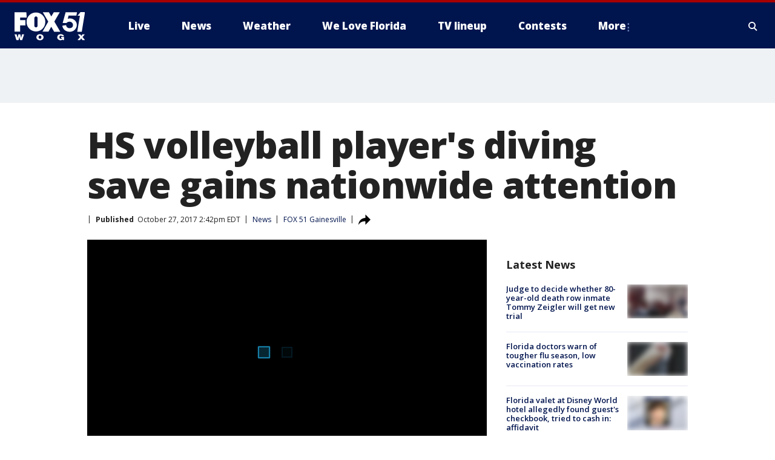

--- FILE ---
content_type: text/html; charset=utf-8
request_url: https://www.wogx.com/news/hs-volleyball-players-diving-save-gains-nationwide-attention
body_size: 24091
content:
<!doctype html>
<html data-n-head-ssr lang="en" data-n-head="lang">
  <head>
    <!-- Google Tag Manager -->
    <script>
    function loadGTMIfNotLocalOrPreview() {
      const host = window.location.host.toLowerCase();
      const excludedHosts = ["local", "preview", "stage-preview"];
      if (!excludedHosts.some(excludedHost => host.startsWith(excludedHost))) {
        (function(w,d,s,l,i){w[l]=w[l]||[];w[l].push({'gtm.start':
        new Date().getTime(),event:'gtm.js'});var f=d.getElementsByTagName(s)[0],
        j=d.createElement(s),dl=l!='dataLayer'?'&l='+l:'';j.async=true;j.src=
        'https://www.googletagmanager.com/gtm.js?id='+i+dl;f.parentNode.insertBefore(j,f);
        })(window,document,'script','dataLayer','GTM-TMF4BDJ');
      }
    }
    loadGTMIfNotLocalOrPreview();
    </script>
    <!-- End Google Tag Manager -->
    <title data-n-head="true">HS volleyball player&#x27;s diving save gains nationwide attention | FOX 51 Gainesville</title><meta data-n-head="true" http-equiv="X-UA-Compatible" content="IE=edge,chrome=1"><meta data-n-head="true" name="viewport" content="width=device-width, minimum-scale=1.0, initial-scale=1.0"><meta data-n-head="true" charset="UTF-8"><meta data-n-head="true" name="format-detection" content="telephone=no"><meta data-n-head="true" name="msapplication-square70x70logo" content="//static.foxtv.com/static/orion/img/wogx/favicons/mstile-70x70.png"><meta data-n-head="true" name="msapplication-square150x150logo" content="//static.foxtv.com/static/orion/img/wogx/favicons/mstile-150x150.png"><meta data-n-head="true" name="msapplication-wide310x150logo" content="//static.foxtv.com/static/orion/img/wogx/favicons/mstile-310x150.png"><meta data-n-head="true" name="msapplication-square310x310logo" content="//static.foxtv.com/static/orion/img/wogx/favicons/mstile-310x310.png"><meta data-n-head="true" data-hid="description" name="description" content="It’s not everyday the nation is talking about high school volleyball. But thanks to one play, Autumn Finney is the most popular high school volleyball player in the country right now. The Decatur High School senior’s heroic efforts in a match against Krum High even landed herself an ESPN Sportscenter highlight in the process. "><meta data-n-head="true" data-hid="fb:app_id" property="fb:app_id" content="115512618480878"><meta data-n-head="true" data-hid="prism.stationId" name="prism.stationId" content="WOGX_FOX51"><meta data-n-head="true" data-hid="prism.stationCallSign" name="prism.stationCallSign" content="wogx"><meta data-n-head="true" data-hid="prism.channel" name="prism.channel" content="fts"><meta data-n-head="true" data-hid="prism.section" name="prism.section" content="news"><meta data-n-head="true" data-hid="prism.subsection1" name="prism.subsection1" content=""><meta data-n-head="true" data-hid="prism.subsection2" name="prism.subsection2" content=""><meta data-n-head="true" data-hid="prism.subsection3" name="prism.subsection3" content=""><meta data-n-head="true" data-hid="prism.subsection4" name="prism.subsection4" content=""><meta data-n-head="true" data-hid="prism.aggregationType" name="prism.aggregationType" content="subsection"><meta data-n-head="true" data-hid="prism.genre" name="prism.genre" content=""><meta data-n-head="true" data-hid="pagetype" name="pagetype" content="article" scheme="dcterms.DCMIType"><meta data-n-head="true" data-hid="strikepagetype" name="strikepagetype" content="article" scheme="dcterms.DCMIType"><meta data-n-head="true" data-hid="content-creator" name="content-creator" content="tiger"><meta data-n-head="true" data-hid="dc.creator" name="dc.creator" scheme="dcterms.creator" content=""><meta data-n-head="true" data-hid="dc.title" name="dc.title" content="HS volleyball player&#x27;s diving save gains nationwide attention" lang="en"><meta data-n-head="true" data-hid="dc.subject" name="dc.subject" content=""><meta data-n-head="true" data-hid="dcterms.abstract" name="dcterms.abstract" content="It’s not everyday the nation is talking about high school volleyball. But thanks to one play, Autumn Finney is the most popular high school volleyball player in the country right now. The Decatur High School senior’s heroic efforts in a match against Krum High even landed herself an ESPN Sportscenter highlight in the process. "><meta data-n-head="true" data-hid="dc.type" name="dc.type" scheme="dcterms.DCMIType" content="Text.Article"><meta data-n-head="true" data-hid="dc.description" name="dc.description" content="It’s not everyday the nation is talking about high school volleyball. But thanks to one play, Autumn Finney is the most popular high school volleyball player in the country right now. The Decatur High School senior’s heroic efforts in a match against Krum High even landed herself an ESPN Sportscenter highlight in the process. "><meta data-n-head="true" data-hid="dc.language" name="dc.language" scheme="dcterms.RFC4646" content="en-US"><meta data-n-head="true" data-hid="dc.publisher" name="dc.publisher" content="FOX 51 Gainesville"><meta data-n-head="true" data-hid="dc.format" name="dc.format" scheme="dcterms.URI" content="text/html"><meta data-n-head="true" data-hid="dc.identifier" name="dc.identifier" scheme="dcterms.URI" content="urn:uri:base64:8245e58b-9b17-5b30-9f1a-ec763453b261"><meta data-n-head="true" data-hid="dc.source" name="dc.source" content="FOX 51 Gainesville"><meta data-n-head="true" data-hid="dc.date" name="dc.date" content="2017-10-27"><meta data-n-head="true" data-hid="dcterms.created" name="dcterms.created" scheme="dcterms.ISO8601" content="2017-10-27T14:42:30-04:00"><meta data-n-head="true" data-hid="dcterms.modified" name="dcterms.modified" scheme="dcterms.ISO8601" content="2017-10-27T14:42:30-04:00"><meta data-n-head="true" data-hid="og:title" property="og:title" content="HS volleyball player&#x27;s diving save gains nationwide attention"><meta data-n-head="true" data-hid="og:description" property="og:description" content="It’s not everyday the nation is talking about high school volleyball. But thanks to one play, Autumn Finney is the most popular high school volleyball player in the country right now. The Decatur High School senior’s heroic efforts in a match against Krum High even landed herself an ESPN Sportscenter highlight in the process. "><meta data-n-head="true" data-hid="og:type" property="og:type" content="article"><meta data-n-head="true" data-hid="og:image" property="og:image" content="https://images.foxtv.com/static.wogx.com/www.wogx.com/content/uploads/2019/09/1280/720/Screen20Shot202017-10-2720at2011.40.5620AM_1509129701168_4421216_ver1.0.png?ve=1&amp;tl=1"><meta data-n-head="true" data-hid="og:image:width" property="og:image:width" content="1280"><meta data-n-head="true" data-hid="og:image:height" property="og:image:height" content="720"><meta data-n-head="true" data-hid="og:url" property="og:url" content="https://www.wogx.com/news/hs-volleyball-players-diving-save-gains-nationwide-attention"><meta data-n-head="true" data-hid="og:site_name" property="og:site_name" content="FOX 51 Gainesville"><meta data-n-head="true" data-hid="og:locale" property="og:locale" content="en_US"><meta data-n-head="true" data-hid="robots" name="robots" content="index, follow, max-image-preview:large, max-video-preview:-1"><meta data-n-head="true" data-hid="fox.app_version" name="fox.app_version" content="v77"><meta data-n-head="true" data-hid="fox.fix_version" name="fox.fix_version" content="10.0.3"><meta data-n-head="true" data-hid="fox.app_build" name="fox.app_build" content="no build version"><meta data-n-head="true" name="twitter:card" content="summary_large_image"><meta data-n-head="true" name="twitter:site" content="@wogxfox51"><meta data-n-head="true" name="twitter:site:id" content="@wogxfox51"><meta data-n-head="true" name="twitter:title" content="HS volleyball player&#x27;s diving save gains nationwide attention"><meta data-n-head="true" name="twitter:description" content="It’s not everyday the nation is talking about high school volleyball. But thanks to one play, Autumn Finney is the most popular high school volleyball player in the country right now. The Decatur High School senior’s heroic efforts in a match against Krum High even landed herself an ESPN Sportscenter highlight in the process. "><meta data-n-head="true" name="twitter:image" content="https://images.foxtv.com/static.wogx.com/www.wogx.com/content/uploads/2019/09/1280/720/Screen20Shot202017-10-2720at2011.40.5620AM_1509129701168_4421216_ver1.0.png?ve=1&amp;tl=1"><meta data-n-head="true" name="twitter:url" content="https://www.wogx.com/news/hs-volleyball-players-diving-save-gains-nationwide-attention"><meta data-n-head="true" name="twitter:creator" content="@wogxfox51"><meta data-n-head="true" name="twitter:creator:id" content="@wogxfox51"><meta data-n-head="true" name="fox.name" content="Post Landing"><meta data-n-head="true" name="fox.category" content="news"><meta data-n-head="true" name="fox.page_content_category" content="news"><meta data-n-head="true" name="fox.page_name" content="wogx:web:post:article:HS volleyball player&#x27;s diving save gains nationwide attention | FOX 51 Gainesville"><meta data-n-head="true" name="fox.page_content_level_1" content="wogx:web:post"><meta data-n-head="true" name="fox.page_content_level_2" content="wogx:web:post:article"><meta data-n-head="true" name="fox.page_content_level_3" content="wogx:web:post:article:HS volleyball player&#x27;s diving save gains nationwide attention | FOX 51 Gainesville"><meta data-n-head="true" name="fox.page_content_level_4" content="wogx:web:post:article:HS volleyball player&#x27;s diving save gains nationwide attention | FOX 51 Gainesville"><meta data-n-head="true" name="fox.page_type" content="post-article"><meta data-n-head="true" name="fox.page_content_distributor" content="owned"><meta data-n-head="true" name="fox.page_content_type_of_story" content="Migrated"><meta data-n-head="true" name="fox.author" content=""><meta data-n-head="true" name="fox.page_content_author" content=""><meta data-n-head="true" name="fox.page_content_author_secondary" content=""><meta data-n-head="true" name="fox.page_content_version" content="1.0.0"><meta data-n-head="true" name="fox.publisher" content=""><meta data-n-head="true" name="fox.page_content_id" content="8245e58b-9b17-5b30-9f1a-ec763453b261"><meta data-n-head="true" name="fox.page_content_station_originator" content="wogx"><meta data-n-head="true" name="fox.url" content="https://www.wogx.com/news/hs-volleyball-players-diving-save-gains-nationwide-attention"><meta data-n-head="true" name="fox.page_canonical_url" content="https://www.wogx.com/news/hs-volleyball-players-diving-save-gains-nationwide-attention"><meta data-n-head="true" name="smartbanner:enabled-platforms" content="none"><meta data-n-head="true" property="fb:app_id" content="115512618480878"><meta data-n-head="true" property="article:opinion" content="false"><meta data-n-head="true" name="keywords" content="News"><meta data-n-head="true" name="classification" content="/FTS/News"><meta data-n-head="true" name="classification-isa" content="news"><meta data-n-head="true" name="fox.page_content_tags" content="/FTS/News"><link data-n-head="true" rel="stylesheet" href="https://statics.foxsports.com/static/orion/style/css/scorestrip-external.css"><link data-n-head="true" rel="icon" type="image/x-icon" href="/favicons/wogx/favicon.ico"><link data-n-head="true" rel="stylesheet" href="https://fonts.googleapis.com/css?family=Open+Sans:300,400,400i,600,600i,700,700i,800,800i&amp;display=swap"><link data-n-head="true" rel="stylesheet" href="https://fonts.googleapis.com/css2?family=Rubik:wght@700&amp;display=swap"><link data-n-head="true" rel="schema.dcterms" href="//purl.org/dc/terms/"><link data-n-head="true" rel="schema.prism" href="//prismstandard.org/namespaces/basic/2.1/"><link data-n-head="true" rel="schema.iptc" href="//iptc.org/std/nar/2006-10-01/"><link data-n-head="true" rel="shortcut icon" href="//static.foxtv.com/static/orion/img/wogx/favicons/favicon.ico" type="image/x-icon"><link data-n-head="true" rel="apple-touch-icon" sizes="57x57" href="//static.foxtv.com/static/orion/img/wogx/favicons/apple-touch-icon-57x57.png"><link data-n-head="true" rel="apple-touch-icon" sizes="60x60" href="//static.foxtv.com/static/orion/img/wogx/favicons/apple-touch-icon-60x60.png"><link data-n-head="true" rel="apple-touch-icon" sizes="72x72" href="//static.foxtv.com/static/orion/img/wogx/favicons/apple-touch-icon-72x72.png"><link data-n-head="true" rel="apple-touch-icon" sizes="76x76" href="//static.foxtv.com/static/orion/img/wogx/favicons/apple-touch-icon-76x76.png"><link data-n-head="true" rel="apple-touch-icon" sizes="114x114" href="//static.foxtv.com/static/orion/img/wogx/favicons/apple-touch-icon-114x114.png"><link data-n-head="true" rel="apple-touch-icon" sizes="120x120" href="//static.foxtv.com/static/orion/img/wogx/favicons/apple-touch-icon-120x120.png"><link data-n-head="true" rel="apple-touch-icon" sizes="144x144" href="//static.foxtv.com/static/orion/img/wogx/favicons/apple-touch-icon-144x144.png"><link data-n-head="true" rel="apple-touch-icon" sizes="152x152" href="//static.foxtv.com/static/orion/img/wogx/favicons/apple-touch-icon-152x152.png"><link data-n-head="true" rel="apple-touch-icon" sizes="180x180" href="//static.foxtv.com/static/orion/img/wogx/favicons/apple-touch-icon-180x180.png"><link data-n-head="true" rel="icon" type="image/png" href="//static.foxtv.com/static/orion/img/wogx/favicons/favicon-16x16.png" sizes="16x16"><link data-n-head="true" rel="icon" type="image/png" href="//static.foxtv.com/static/orion/img/wogx/favicons/favicon-32x32.png" sizes="32x32"><link data-n-head="true" rel="icon" type="image/png" href="//static.foxtv.com/static/orion/img/wogx/favicons/favicon-96x96.png" sizes="96x96"><link data-n-head="true" rel="icon" type="image/png" href="//static.foxtv.com/static/orion/img/wogx/favicons/android-chrome-192x192.png" sizes="192x192"><link data-n-head="true" href="https://fonts.gstatic.com" rel="preconnect" crossorigin="true"><link data-n-head="true" href="https://fonts.googleapis.com" rel="preconnect" crossorigin="true"><link data-n-head="true" rel="stylesheet" href="https://fonts.googleapis.com/css?family=Source+Sans+Pro:200,300,400,600,400italic,700,700italic,300,300italic,600italic/"><link data-n-head="true" rel="preconnect" href="https://cdn.segment.com/"><link data-n-head="true" rel="preconnect" href="https://widgets.media.weather.com/"><link data-n-head="true" rel="preconnect" href="https://elections.ap.org/"><link data-n-head="true" rel="preconnect" href="https://www.google-analytics.com/"><link data-n-head="true" rel="preconnect" href="http://static.chartbeat.com/"><link data-n-head="true" rel="preconnect" href="https://sb.scorecardresearch.com/"><link data-n-head="true" rel="preconnect" href="http://www.googletagmanager.com/"><link data-n-head="true" rel="preconnect" href="https://cdn.optimizely.com/"><link data-n-head="true" rel="preconnect" href="https://cdn.segment.com/"><link data-n-head="true" rel="preconnect" href="https://connect.facebook.net/"><link data-n-head="true" rel="preconnect" href="https://prod.player.fox.digitalvideoplatform.com/"><link data-n-head="true" rel="prefetch" href="https://prod.player.fox.digitalvideoplatform.com/wpf/v3/3.2.56/wpf_player.js"><link data-n-head="true" rel="prefetch" href="https://prod.player.fox.digitalvideoplatform.com/wpf/v3/3.2.56/lib/wpf_bitmovin_yospace_player.js"><link data-n-head="true" rel="prefetch" href="https://prod.player.fox.digitalvideoplatform.com/wpf/v3/3.2.56/lib/wpf_conviva_reporter.js"><link data-n-head="true" rel="prefetch" href="https://prod.player.fox.digitalvideoplatform.com/wpf/v3/3.2.56/lib/wpf_mux_reporter.js"><link data-n-head="true" rel="prefetch" href="https://prod.player.fox.digitalvideoplatform.com/wpf/v3/3.2.56/lib/wpf_adobeheartbeat_reporter.js"><link data-n-head="true" rel="prefetch" href="https://prod.player.fox.digitalvideoplatform.com/wpf/v3/3.2.56/lib/wpf_comscore_reporter.js"><link data-n-head="true" rel="prefetch" href="https://prod.player.fox.digitalvideoplatform.com/wpf/v3/3.2.56/lib/wpf_controls.js"><link data-n-head="true" rel="canonical" href="https://www.wogx.com/news/hs-volleyball-players-diving-save-gains-nationwide-attention"><link data-n-head="true" rel="alternate" type="application/rss+xml" title="News" href="https://www.wogx.com/rss.xml?category=news"><link data-n-head="true" rel="alternate" type="application/rss+xml" title="News" href="https://www.wogx.com/rss.xml?tag=news"><link data-n-head="true" rel="shorturl" href=""><link data-n-head="true" rel="image_src" href="https://images.foxtv.com/static.wogx.com/www.wogx.com/content/uploads/2019/09/1280/720/Screen20Shot202017-10-2720at2011.40.5620AM_1509129701168_4421216_ver1.0.png?ve=1&amp;tl=1"><link data-n-head="true" rel="amphtml" href="https://www.wogx.com/news/hs-volleyball-players-diving-save-gains-nationwide-attention.amp"><link data-n-head="true" rel="alternate" title="FOX 51 Gainesville - Local News" type="application/rss+xml" href="https://www.wogx.com/rss/category/local-news"><link data-n-head="true" rel="alternate" title="FOX 51 Gainesville - Weather" type="application/rss+xml" href="https://www.wogx.com/rss/category/weather"><link data-n-head="true" rel="alternate" title="FOX 51 Gainesville - Weather Alerts" type="application/rss+xml" href="https://www.wogx.com/rss/category/weather-alerts"><link data-n-head="true" rel="alternate" title="FOX 51 Gainesville - 7 Day Forecast" type="application/rss+xml" href="https://www.wogx.com/rss/category/7-day-forecast"><link data-n-head="true" rel="alternate" title="FOX 51 Gainesville - Hour By Hour Forecast" type="application/rss+xml" href="https://www.wogx.com/rss/category/hour-by-hour-forecast"><link data-n-head="true" rel="alternate" title="FOX 51 Gainesville - Tag Business Personal Finance" type="application/rss+xml" href="https://www.wogx.com/rss/tags/business,personal-finance"><link data-n-head="true" rel="alternate" title="FOX 51 Gainesville - Tag Money Us Economy" type="application/rss+xml" href="https://www.wogx.com/rss/tags/money,us-economy"><link data-n-head="true" rel="alternate" title="FOX 51 Gainesville - Tag Business Small Business" type="application/rss+xml" href="https://www.wogx.com/rss/tags/business,small-business"><link data-n-head="true" rel="alternate" title="FOX 51 Gainesville - Whatsonfox" type="application/rss+xml" href="https://www.wogx.com/rss/category/whatsonfox"><link data-n-head="true" rel="alternate" title="FOX 51 Gainesville - About" type="application/rss+xml" href="https://www.wogx.com/rss/category/about"><link data-n-head="true" rel="alternate" title="FOX 51 Gainesville - Advertise" type="application/rss+xml" href="https://www.wogx.com/rss/category/advertise"><link data-n-head="true" rel="alternate" title="FOX 51 Gainesville - Person All" type="application/rss+xml" href="https://www.wogx.com/rss/category/person/all"><link data-n-head="true" rel="alternate" title="FOX 51 Gainesville - Tag Entertainment Community" type="application/rss+xml" href="https://www.wogx.com/rss/tags/entertainment,community"><link data-n-head="true" rel="alternate" title="FOX 51 Gainesville - Closed Captioning" type="application/rss+xml" href="https://www.wogx.com/rss/category/closed-captioning"><link data-n-head="true" rel="alternate" title="FOX 51 Gainesville - Live" type="application/rss+xml" href="https://www.wogx.com/rss/category/live"><link data-n-head="true" rel="alternate" title="FOX 51 Gainesville - News" type="application/rss+xml" href="https://www.wogx.com/rss/category/news"><link data-n-head="true" rel="alternate" title="FOX 51 Gainesville - Contests" type="application/rss+xml" href="https://www.wogx.com/rss/category/contests"><link data-n-head="true" rel="alternate" title="FOX 51 Gainesville - Discover the latest breaking news." type="application/rss+xml" href="https://www.wogx.com/latest.xml"><link data-n-head="true" rel="stylesheet" href="//static.foxtv.com/static/orion/css/default/article.rs.css"><link data-n-head="true" rel="stylesheet" href="/css/print.css" media="print"><script data-n-head="true" type="text/javascript" data-hid="pal-script" src="//imasdk.googleapis.com/pal/sdkloader/pal.js"></script><script data-n-head="true" type="text/javascript" src="https://statics.foxsports.com/static/orion/scorestrip.js" async="false" defer="true"></script><script data-n-head="true" type="text/javascript">
        (function (h,o,u,n,d) {
          h=h[d]=h[d]||{q:[],onReady:function(c){h.q.push(c)}}
          d=o.createElement(u);d.async=1;d.src=n
          n=o.getElementsByTagName(u)[0];n.parentNode.insertBefore(d,n)
        })(window,document,'script','https://www.datadoghq-browser-agent.com/datadog-rum-v4.js','DD_RUM')
        DD_RUM.onReady(function() {
          DD_RUM.init({
            clientToken: 'pub6d08621e10189e2259b02648fb0f12e4',
            applicationId: 'f7e50afb-e642-42a0-9619-b32a46fc1075',
            site: 'datadoghq.com',
            service: 'www.wogx.com',
            env: 'prod',
            // Specify a version number to identify the deployed version of your application in Datadog
            version: '1.0.0',
            sampleRate: 20,
            sessionReplaySampleRate: 0,
            trackInteractions: true,
            trackResources: true,
            trackLongTasks: true,
            defaultPrivacyLevel: 'mask-user-input',
          });
          // DD_RUM.startSessionReplayRecording();
        })</script><script data-n-head="true" type="text/javascript" src="https://foxkit.fox.com/sdk/profile/v2.15.0/profile.js" async="false" defer="true"></script><script data-n-head="true" src="https://js.appboycdn.com/web-sdk/5.6/braze.min.js" async="true" defer="true"></script><script data-n-head="true" src="https://c.amazon-adsystem.com/aax2/apstag.js" async="true" defer="true"></script><script data-n-head="true" src="https://www.googletagmanager.com/gtag/js?id=UA-35692628-1" async="true"></script><script data-n-head="true" src="/taboola/taboola.js" type="text/javascript" async="true" defer="true"></script><script data-n-head="true" src="https://scripts.webcontentassessor.com/scripts/ef4afbe31ab62a8ae0dd877d983ba92b5fdecfbcaf962df5cd9cbb96afceeca5"></script><script data-n-head="true" src="//static.foxtv.com/static/orion/scripts/core/ag.core.js"></script><script data-n-head="true" src="//static.foxtv.com/static/isa/core.js"></script><script data-n-head="true" src="//static.foxtv.com/static/orion/scripts/station/default/loader.js"></script><script data-n-head="true" src="https://widgets.media.weather.com/wxwidget.loader.js?cid=996314550" defer=""></script><script data-n-head="true" src="https://prod.player.fox.digitalvideoplatform.com/wpf/v3/3.2.56/wpf_player.js" defer="" data-hid="fox-player-main-script"></script><script data-n-head="true" src="//static.foxtv.com/static/leap/loader.js"></script><script data-n-head="true" >(function () {
        var _sf_async_config = window._sf_async_config = (window._sf_async_config || {})
        _sf_async_config.uid = 65824
        _sf_async_config.domain = 'wogx.com'
        _sf_async_config.flickerControl = false
        _sf_async_config.useCanonical = true

        // Function to set ISA-dependent values with proper error handling
        function setISAValues() {
          if (window.FTS && window.FTS.ISA && window.FTS.ISA._meta) {
            try {
              _sf_async_config.sections = window.FTS.ISA._meta.section || ''
              _sf_async_config.authors = window.FTS.ISA._meta.fox['fox.page_content_author'] ||
                                       window.FTS.ISA._meta.fox['fox.page_content_author_secondary'] ||
                                       window.FTS.ISA._meta.raw.publisher || ''
            } catch (e) {
              console.warn('FTS.ISA values not available yet:', e)
              _sf_async_config.sections = ''
              _sf_async_config.authors = ''
            }
          } else {
            // Set default values if ISA is not available
            _sf_async_config.sections = ''
            _sf_async_config.authors = ''

            // Retry after a short delay if ISA is not loaded yet
            setTimeout(setISAValues, 100)
          }
        }

        // Set ISA values initially
        setISAValues()

        _sf_async_config.useCanonicalDomain = true
        function loadChartbeat() {
          var e = document.createElement('script');
            var n = document.getElementsByTagName('script')[0];
            e.type = 'text/javascript';
            e.async = true;
            e.src = '//static.chartbeat.com/js/chartbeat.js';
            n.parentNode.insertBefore(e, n);
        }
        loadChartbeat();
        })()</script><script data-n-head="true" src="//static.chartbeat.com/js/chartbeat_mab.js"></script><script data-n-head="true" src="//static.chartbeat.com/js/chartbeat.js"></script><script data-n-head="true" src="https://interactives.ap.org/election-results/assets/microsite/resizeClient.js" defer=""></script><script data-n-head="true" data-hid="strike-loader" src="https://strike.fox.com/static/fts/display/loader.js" type="text/javascript"></script><script data-n-head="true" >
          (function() {
              window.foxstrike = window.foxstrike || {};
              window.foxstrike.cmd = window.foxstrike.cmd || [];
          })()
        </script><script data-n-head="true" type="application/ld+json">{"@context":"http://schema.org","@type":"NewsArticle","mainEntityOfPage":"https://www.wogx.com/news/hs-volleyball-players-diving-save-gains-nationwide-attention","headline":"HS volleyball player's diving save gains nationwide attention","articleBody":"It&#x2019;s not everyday the nation is talking about high school volleyball. But thanks to one play, Autumn Finney is the most popular high school volleyball player in the country right now. The Decatur High School senior&#x2019;s heroic efforts in a match against Krum High even landed herself an ESPN Sportscenter highlight in the process.&#xA0;According to <a href=\"http://www.espn.com/espnw/sports/article/21137987/autumn-finney-player-viral-volleyball-play-floored-everyone-including-kerri-walsh-jennings\">ESPN</a>, she also impressed three-time Olympic gold medalist Kerri Walsh Jennings, who tweeted, &quot;I could watch this all day.&quot;&#xA0;&#x201C;That was insane! All this news and all these interviews, they don&apos;t top Kerri Walsh Jennings giving me a shout out. She&apos;s my idol,&#x201D;Finney told <a href=\"http://www.fox4news.com/news/decatur-hs-volleyball-players-leaping-save-gets-nationwide-attention\">FOX 4</a>.Autumn plans on going to school before joining the Marines, and colleges are already calling her coach.&#xA0;&#x201C;She plays like that every point. So the doors it&apos;s opened for her and the opportunities it&apos;s given her is really awesome,&#x201D; said coach Clark Oberle.Although her team won the point and the set, they eventually lost the match. But that doesn&#x2019;t matter. Autumn&#x2019;s belief in herself was on full display, and her hustle was truly inspiring.&#xA0;&#x201C;You have to go out and expect to do great things. If you don&#x2019;t expect to do great things for yourself, who&apos;s going to? I mean other people can tell you you&#x2019;re great all day long, but not until you believe it are things going to change,&#x201D; said Autumn.A reminder to us all to dig deep-- And greatness will happen.&#xA0;Watch the video to see Autumns amazing play.&#xA0;","datePublished":"2017-10-27T14:42:30-04:00","dateModified":"2017-10-27T14:42:30-04:00","description":"It’s not everyday the nation is talking about high school volleyball. But thanks to one play, Autumn Finney is the most popular high school volleyball player in the country right now. The Decatur High School senior’s heroic efforts in a match against Krum High even landed herself an ESPN Sportscenter highlight in the process. ","author":{"@type":"Person","name":"FOX 51 Gainesville"},"publisher":{"@type":"NewsMediaOrganization","name":"FOX 51 Gainesville","alternateName":"WOGX, FOX 51","url":"https://www.wogx.com/","sameAs":["https://www.facebook.com/WOGXFox51/","https://twitter.com/wogxfox51","","","https://en.wikipedia.org/wiki/WOGX","",""],"foundingDate":"1983-11-01","logo":{"@type":"ImageObject","url":"https://static.foxtv.com/static/orion/img/wogx/favicons/favicon-96x96.png","width":"96","height":"96"},"contactPoint":[{"@type":"ContactPoint","telephone":"+","contactType":"news desk"}],"address":{"@type":"PostalAddress","addressLocality":"Gainesville","addressRegion":"Florida","postalCode":"32653","streetAddress":"4727 NW 53rd Ave, Suite A","addressCountry":{"@type":"Country","name":"US"}}},"image":{"@type":"ImageObject","url":"https://static.wogx.com/www.wogx.com/content/uploads/2019/09/Screen20Shot202017-10-2720at2011.40.5620AM_1509129701168_4421216_ver1.0.png","width":"1280","height":"720"},"url":"https://www.wogx.com/news/hs-volleyball-players-diving-save-gains-nationwide-attention","isAccessibleForFree":true,"keywords":"news"}</script><link rel="preload" href="/_wzln/100468f905a7f77ec555.js" as="script"><link rel="preload" href="/_wzln/544404ed91d5e0cf8f43.js" as="script"><link rel="preload" href="/_wzln/70a098a96d3436b1607f.js" as="script"><link rel="preload" href="/_wzln/45e2f15a4b929f6e2e3f.js" as="script"><link rel="preload" href="/_wzln/17c1cc97d3d284624d6e.js" as="script"><link rel="preload" href="/_wzln/732e93f90a3e062d3438.js" as="script"><link rel="preload" href="/_wzln/791fae3d5471677bc110.js" as="script"><style data-vue-ssr-id="3d723bd8:0 153764a8:0 4783c553:0 01f125af:0 7e965aea:0 fe2c1b5a:0 c789a71e:0 2151d74a:0 ef688426:0 4f269fee:0 c23b5e74:0 403377d7:0 3979e5e6:0 3920ca02:0 4a3d6b7a:0 42dc6fe6:0 3c367053:0 5c0b7ab5:0 c061adc6:0">.v-select{position:relative;font-family:inherit}.v-select,.v-select *{box-sizing:border-box}@keyframes vSelectSpinner{0%{transform:rotate(0deg)}to{transform:rotate(1turn)}}.vs__fade-enter-active,.vs__fade-leave-active{pointer-events:none;transition:opacity .15s cubic-bezier(1,.5,.8,1)}.vs__fade-enter,.vs__fade-leave-to{opacity:0}.vs--disabled .vs__clear,.vs--disabled .vs__dropdown-toggle,.vs--disabled .vs__open-indicator,.vs--disabled .vs__search,.vs--disabled .vs__selected{cursor:not-allowed;background-color:#f8f8f8}.v-select[dir=rtl] .vs__actions{padding:0 3px 0 6px}.v-select[dir=rtl] .vs__clear{margin-left:6px;margin-right:0}.v-select[dir=rtl] .vs__deselect{margin-left:0;margin-right:2px}.v-select[dir=rtl] .vs__dropdown-menu{text-align:right}.vs__dropdown-toggle{-webkit-appearance:none;-moz-appearance:none;appearance:none;display:flex;padding:0 0 4px;background:none;border:1px solid rgba(60,60,60,.26);border-radius:4px;white-space:normal}.vs__selected-options{display:flex;flex-basis:100%;flex-grow:1;flex-wrap:wrap;padding:0 2px;position:relative}.vs__actions{display:flex;align-items:center;padding:4px 6px 0 3px}.vs--searchable .vs__dropdown-toggle{cursor:text}.vs--unsearchable .vs__dropdown-toggle{cursor:pointer}.vs--open .vs__dropdown-toggle{border-bottom-color:transparent;border-bottom-left-radius:0;border-bottom-right-radius:0}.vs__open-indicator{fill:rgba(60,60,60,.5);transform:scale(1);transition:transform .15s cubic-bezier(1,-.115,.975,.855);transition-timing-function:cubic-bezier(1,-.115,.975,.855)}.vs--open .vs__open-indicator{transform:rotate(180deg) scale(1)}.vs--loading .vs__open-indicator{opacity:0}.vs__clear{fill:rgba(60,60,60,.5);padding:0;border:0;background-color:transparent;cursor:pointer;margin-right:8px}.vs__dropdown-menu{display:block;box-sizing:border-box;position:absolute;top:calc(100% - 1px);left:0;z-index:1000;padding:5px 0;margin:0;width:100%;max-height:350px;min-width:160px;overflow-y:auto;box-shadow:0 3px 6px 0 rgba(0,0,0,.15);border:1px solid rgba(60,60,60,.26);border-top-style:none;border-radius:0 0 4px 4px;text-align:left;list-style:none;background:#fff}.vs__no-options{text-align:center}.vs__dropdown-option{line-height:1.42857143;display:block;padding:3px 20px;clear:both;color:#333;white-space:nowrap;cursor:pointer}.vs__dropdown-option--highlight{background:#5897fb;color:#fff}.vs__dropdown-option--deselect{background:#fb5858;color:#fff}.vs__dropdown-option--disabled{background:inherit;color:rgba(60,60,60,.5);cursor:inherit}.vs__selected{display:flex;align-items:center;background-color:#f0f0f0;border:1px solid rgba(60,60,60,.26);border-radius:4px;color:#333;line-height:1.4;margin:4px 2px 0;padding:0 .25em;z-index:0}.vs__deselect{display:inline-flex;-webkit-appearance:none;-moz-appearance:none;appearance:none;margin-left:4px;padding:0;border:0;cursor:pointer;background:none;fill:rgba(60,60,60,.5);text-shadow:0 1px 0 #fff}.vs--single .vs__selected{background-color:transparent;border-color:transparent}.vs--single.vs--loading .vs__selected,.vs--single.vs--open .vs__selected{position:absolute;opacity:.4}.vs--single.vs--searching .vs__selected{display:none}.vs__search::-webkit-search-cancel-button{display:none}.vs__search::-ms-clear,.vs__search::-webkit-search-decoration,.vs__search::-webkit-search-results-button,.vs__search::-webkit-search-results-decoration{display:none}.vs__search,.vs__search:focus{-webkit-appearance:none;-moz-appearance:none;appearance:none;line-height:1.4;font-size:1em;border:1px solid transparent;border-left:none;outline:none;margin:4px 0 0;padding:0 7px;background:none;box-shadow:none;width:0;max-width:100%;flex-grow:1;z-index:1}.vs__search::-moz-placeholder{color:inherit}.vs__search::placeholder{color:inherit}.vs--unsearchable .vs__search{opacity:1}.vs--unsearchable:not(.vs--disabled) .vs__search{cursor:pointer}.vs--single.vs--searching:not(.vs--open):not(.vs--loading) .vs__search{opacity:.2}.vs__spinner{align-self:center;opacity:0;font-size:5px;text-indent:-9999em;overflow:hidden;border:.9em solid hsla(0,0%,39.2%,.1);border-left-color:rgba(60,60,60,.45);transform:translateZ(0);animation:vSelectSpinner 1.1s linear infinite;transition:opacity .1s}.vs__spinner,.vs__spinner:after{border-radius:50%;width:5em;height:5em}.vs--loading .vs__spinner{opacity:1}
.fts-scorestrip-wrap{width:100%}.fts-scorestrip-wrap .fts-scorestrip-container{padding:0 16px;max-width:1280px;margin:0 auto}@media screen and (min-width:1024px){.fts-scorestrip-wrap .fts-scorestrip-container{padding:15px 24px}}
.fts-scorestrip-wrap[data-v-75d386ae]{width:100%}.fts-scorestrip-wrap .fts-scorestrip-container[data-v-75d386ae]{padding:0 16px;max-width:1280px;margin:0 auto}@media screen and (min-width:1024px){.fts-scorestrip-wrap .fts-scorestrip-container[data-v-75d386ae]{padding:15px 24px}}@media(min-width:768px)and (max-width:1280px){.main-content-new-layout[data-v-75d386ae]{padding:10px}}
#xd-channel-container[data-v-0130ae53]{margin:0 auto;max-width:1280px;height:1px}#xd-channel-fts-iframe[data-v-0130ae53]{position:relative;top:-85px;left:86.1%;width:100%;display:none}@media (min-width:768px) and (max-width:1163px){#xd-channel-fts-iframe[data-v-0130ae53]{left:84%}}@media (min-width:768px) and (max-width:1056px){#xd-channel-fts-iframe[data-v-0130ae53]{left:81%}}@media (min-width:768px) and (max-width:916px){#xd-channel-fts-iframe[data-v-0130ae53]{left:79%}}@media (min-width:769px) and (max-width:822px){#xd-channel-fts-iframe[data-v-0130ae53]{left:77%}}@media (min-width:400px) and (max-width:767px){#xd-channel-fts-iframe[data-v-0130ae53]{display:none!important}}.branding[data-v-0130ae53]{padding-top:0}@media (min-width:768px){.branding[data-v-0130ae53]{padding-top:10px}}
.title--hide[data-v-b8625060]{display:none}
#fox-id-logged-in[data-v-f7244ab2]{display:none}.button-reset[data-v-f7244ab2]{background:none;border:none;padding:0;cursor:pointer;outline:inherit}.watch-live[data-v-f7244ab2]{background-color:#a70000;border-radius:3px;margin-top:16px;margin-right:-10px;padding:8px 9px;max-height:31px}.watch-live>a[data-v-f7244ab2]{color:#fff;font-weight:900;font-size:12px}.small-btn-grp[data-v-f7244ab2]{display:flex}.sign-in[data-v-f7244ab2]{width:43px;height:17px;font-size:12px;font-weight:800;font-stretch:normal;font-style:normal;line-height:normal;letter-spacing:-.25px;color:#fff}.sign-in-mobile[data-v-f7244ab2]{margin:16px 12px 0 0}.sign-in-mobile[data-v-f7244ab2],.sign-in-tablet-and-up[data-v-f7244ab2]{background-color:#334f99;width:59px;height:31px;border-radius:3px}.sign-in-tablet-and-up[data-v-f7244ab2]{float:left;margin-right:16px;margin-top:24px}.sign-in-tablet-and-up[data-v-f7244ab2]:hover{background-color:#667bb3}.avatar-desktop[data-v-f7244ab2]{width:28px;height:28px;float:left;margin-right:16px;margin-top:24px}.avatar-mobile[data-v-f7244ab2]{width:33px;height:33px;margin:16px 12px 0 0}
.alert-storm .alert-text[data-v-6e1c7e98]{top:0}.alert-storm .alert-info a[data-v-6e1c7e98]{color:#fff}.alert-storm .alert-title[data-v-6e1c7e98]:before{display:inline-block;position:absolute;left:-18px;top:2px;height:15px;width:12px;background:url(//static.foxtv.com/static/orion/img/core/s/weather/warning.svg) no-repeat;background-size:contain}@media (min-width:768px){.alert-storm .alert-title[data-v-6e1c7e98]:before{left:0;top:0;height:24px;width:21px}}
.min-height-ad[data-v-2c3e8482]{min-height:0}.pre-content .min-height-ad[data-v-2c3e8482]{min-height:90px}@media only screen and (max-width:767px){.page-content .lsf-mobile[data-v-2c3e8482],.right-rail .lsf-mobile[data-v-2c3e8482],.sidebar-secondary .lsf-mobile[data-v-2c3e8482]{min-height:300px;min-width:250px}}@media only screen and (min-width:768px){.right-rail .lsf-ban[data-v-2c3e8482],.sidebar-secondary .lsf-ban[data-v-2c3e8482]{min-height:250px;min-width:300px}.post-content .lsf-lb[data-v-2c3e8482],.pre-content .lsf-lb[data-v-2c3e8482]{min-height:90px;min-width:728px}}
.tags[data-v-3646484b]{flex-wrap:wrap;color:#979797;font-weight:400;line-height:normal}.tags[data-v-3646484b],.tags-tag[data-v-3646484b]{display:flex;font-family:Open Sans;font-size:18px;font-style:normal}.tags-tag[data-v-3646484b]{color:#041431;background-color:#e6e9f3;min-height:40px;align-items:center;justify-content:center;border-radius:10px;margin:10px 10px 10px 0;padding:10px 15px;grid-gap:10px;gap:10px;color:#036;font-weight:700;line-height:23px}.tags-tag[data-v-3646484b]:last-of-type{margin-right:0}.headlines-related.center[data-v-3646484b]{margin-bottom:0}#taboola-mid-article-thumbnails[data-v-3646484b]{padding:28px 100px}@media screen and (max-width:767px){#taboola-mid-article-thumbnails[data-v-3646484b]{padding:0}}
.no-separator[data-v-08416276]{padding-left:0}.no-separator[data-v-08416276]:before{content:""}
.outside[data-v-6d0ce7d9]{width:100vw;height:100vh;position:fixed;top:0;left:0}
.social-icons[data-v-10e60834]{background:#fff;box-shadow:0 0 20px rgba(0,0,0,.15);border-radius:5px}.social-icons a[data-v-10e60834]{overflow:visible}
.video-wrapper[data-v-4292be72]{position:relative;width:100%;padding-bottom:56.25%;height:0;overflow:hidden;display:flex;flex-direction:column}.video-wrapper .sr-only[data-v-4292be72]{position:absolute;width:1px;height:1px;padding:0;margin:-1px;overflow:hidden;clip:rect(0,0,0,0);white-space:nowrap;border:0}.video-wrapper iframe[data-v-4292be72]{position:absolute;top:0;left:0;width:100%;height:100%;border:0}
.ui-buffering-overlay-indicator[data-v-6bdbaef7]{animation:ui-fancy-data-v-6bdbaef7 2s ease-in infinite;background:url("data:image/svg+xml;charset=utf-8,%3Csvg xmlns='http://www.w3.org/2000/svg' viewBox='0 0 32 32'%3E%3Cstyle%3E.st1{fill-rule:evenodd;clip-rule:evenodd;fill:%231fabe2}%3C/style%3E%3Cpath class='st1' d='M8 8h16v16H8z' opacity='.302'/%3E%3Cpath class='st1' d='M23 7H9c-1.1 0-2 .9-2 2v14c0 1.1.9 2 2 2h14c1.1 0 2-.9 2-2V9c0-1.1-.9-2-2-2zm0 16H9V9h14v14z'/%3E%3C/svg%3E") no-repeat 50%;background-size:contain;display:inline-block;height:2em;margin:.2em;width:2em}.ui-buffering-overlay-indicator[data-v-6bdbaef7]:first-child{animation-delay:0s}.ui-buffering-overlay-indicator[data-v-6bdbaef7]:nth-child(2){animation-delay:.2s}.ui-buffering-overlay-indicator[data-v-6bdbaef7]:nth-child(3){animation-delay:.4s}@keyframes ui-fancy-data-v-6bdbaef7{0%{opacity:0;transform:scale(1)}20%{opacity:1}30%{opacity:1}50%{opacity:0;transform:scale(2)}to{opacity:0;transform:scale(3)}}.vod-loading-player-container[data-v-6bdbaef7]{position:absolute;top:0;left:0;width:100%;height:100%;background:#000;z-index:10}.buffering-group[data-v-6bdbaef7],.vod-loading-player-container[data-v-6bdbaef7]{display:flex;align-items:center;justify-content:center}.vod-player-container[data-v-6bdbaef7]{position:relative;width:100%;padding-bottom:56.25%;background-color:#000;overflow:hidden}.player-instance[data-v-6bdbaef7],div[id^=player-][data-v-6bdbaef7]{position:absolute;top:0;left:0;width:100%;height:100%;display:block}
.collection .heading .title[data-v-74e027ca]{line-height:34px}
.responsive-image__container[data-v-2c4f2ba8]{overflow:hidden}.responsive-image__lazy-container[data-v-2c4f2ba8]{background-size:cover;background-position:50%;filter:blur(4px)}.responsive-image__lazy-container.loaded[data-v-2c4f2ba8]{filter:blur(0);transition:filter .3s ease-out}.responsive-image__picture[data-v-2c4f2ba8]{position:absolute;top:0;left:0}.rounded[data-v-2c4f2ba8]{border-radius:50%}
.live-main .collection-trending[data-v-51644bd2]{padding-left:0;padding-right:0}@media only screen and (max-width:375px) and (orientation:portrait){.live-main .collection-trending[data-v-51644bd2]{padding-left:10px;padding-right:10px}}@media (min-width:769px) and (max-width:1023px){.live-main .collection-trending[data-v-51644bd2]{padding-left:24px;padding-right:24px}}@media (min-width:1024px) and (max-width:2499px){.live-main .collection-trending[data-v-51644bd2]{padding-left:0;padding-right:0}}
.social-icons-footer .yt a[data-v-469bc58a]:after{background-image:url(/social-media/yt-icon.svg)}.social-icons-footer .link a[data-v-469bc58a]:after,.social-icons-footer .yt a[data-v-469bc58a]:after{background-position:0 0;background-size:100% 100%;background-repeat:no-repeat;height:16px;width:16px}.social-icons-footer .link a[data-v-469bc58a]:after{background-image:url(/social-media/link-icon.svg)}
.site-banner .btn-wrap-host[data-v-bd70ad56]:before{font-size:16px!important;line-height:1.5!important}.site-banner .btn-wrap-saf[data-v-bd70ad56]:before{font-size:20px!important}.site-banner .btn-wrap-ff[data-v-bd70ad56]:before{font-size:19.5px!important}</style>
   
<script>(window.BOOMR_mq=window.BOOMR_mq||[]).push(["addVar",{"rua.upush":"false","rua.cpush":"true","rua.upre":"false","rua.cpre":"true","rua.uprl":"false","rua.cprl":"false","rua.cprf":"false","rua.trans":"SJ-1ff22217-cd66-4502-938b-f2154729a441","rua.cook":"false","rua.ims":"false","rua.ufprl":"false","rua.cfprl":"false","rua.isuxp":"false","rua.texp":"norulematch","rua.ceh":"false","rua.ueh":"false","rua.ieh.st":"0"}]);</script>
                              <script>!function(a){var e="https://s.go-mpulse.net/boomerang/",t="addEventListener";if("False"=="True")a.BOOMR_config=a.BOOMR_config||{},a.BOOMR_config.PageParams=a.BOOMR_config.PageParams||{},a.BOOMR_config.PageParams.pci=!0,e="https://s2.go-mpulse.net/boomerang/";if(window.BOOMR_API_key="HP9WN-429QT-AGR8G-FBNE8-3RFTX",function(){function n(e){a.BOOMR_onload=e&&e.timeStamp||(new Date).getTime()}if(!a.BOOMR||!a.BOOMR.version&&!a.BOOMR.snippetExecuted){a.BOOMR=a.BOOMR||{},a.BOOMR.snippetExecuted=!0;var i,_,o,r=document.createElement("iframe");if(a[t])a[t]("load",n,!1);else if(a.attachEvent)a.attachEvent("onload",n);r.src="javascript:void(0)",r.title="",r.role="presentation",(r.frameElement||r).style.cssText="width:0;height:0;border:0;display:none;",o=document.getElementsByTagName("script")[0],o.parentNode.insertBefore(r,o);try{_=r.contentWindow.document}catch(O){i=document.domain,r.src="javascript:var d=document.open();d.domain='"+i+"';void(0);",_=r.contentWindow.document}_.open()._l=function(){var a=this.createElement("script");if(i)this.domain=i;a.id="boomr-if-as",a.src=e+"HP9WN-429QT-AGR8G-FBNE8-3RFTX",BOOMR_lstart=(new Date).getTime(),this.body.appendChild(a)},_.write("<bo"+'dy onload="document._l();">'),_.close()}}(),"".length>0)if(a&&"performance"in a&&a.performance&&"function"==typeof a.performance.setResourceTimingBufferSize)a.performance.setResourceTimingBufferSize();!function(){if(BOOMR=a.BOOMR||{},BOOMR.plugins=BOOMR.plugins||{},!BOOMR.plugins.AK){var e="true"=="true"?1:0,t="",n="bu573gaccuevw2jwphoa-f-da88d57ac-clientnsv4-s.akamaihd.net",i="false"=="true"?2:1,_={"ak.v":"39","ak.cp":"879161","ak.ai":parseInt("561272",10),"ak.ol":"0","ak.cr":9,"ak.ipv":4,"ak.proto":"h2","ak.rid":"1686a91e","ak.r":51990,"ak.a2":e,"ak.m":"dscr","ak.n":"ff","ak.bpcip":"13.59.253.0","ak.cport":41200,"ak.gh":"2.17.209.132","ak.quicv":"","ak.tlsv":"tls1.3","ak.0rtt":"","ak.0rtt.ed":"","ak.csrc":"-","ak.acc":"","ak.t":"1765177820","ak.ak":"hOBiQwZUYzCg5VSAfCLimQ==zIyXDwqTAUIZ6UrUfeeGIibpTEZut1xCpuJ+Zs09NSQVnLZ/9e4DeXrJ504bI6csoJ4th8qJci4QqKI0sQuYfPzkccmcKslCZ1JjzHb9AoL0eWbtXzTgUlhKp1rH9A1iwQConmj4QUomtnKTuFpTMREzaJeBR0XYkgiHEsVprR/ZgG+6kOO7h8r6oOVl2viYRnMvHqSoHlQiOqJazqly6b/+WmxWviyZlXuz4OYCrZ88RtTVgTWo1OFN12+wiAOpVFAf41weve1P4t5LqsZXUY0N6yFd1AoY0AxPIU7xzyId05q2F+TGZHBeqR7OHkP2siqkWFUUJEaXk3U8JpBNwagkrrUboZfnl3b6mqdfnIsTTCjv/BplQlt1/hwKBxSi5Sch/DVA/RfX5dvKq2e1+C5Q286cKTpImG24Ua3+eCw=","ak.pv":"20","ak.dpoabenc":"","ak.tf":i};if(""!==t)_["ak.ruds"]=t;var o={i:!1,av:function(e){var t="http.initiator";if(e&&(!e[t]||"spa_hard"===e[t]))_["ak.feo"]=void 0!==a.aFeoApplied?1:0,BOOMR.addVar(_)},rv:function(){var a=["ak.bpcip","ak.cport","ak.cr","ak.csrc","ak.gh","ak.ipv","ak.m","ak.n","ak.ol","ak.proto","ak.quicv","ak.tlsv","ak.0rtt","ak.0rtt.ed","ak.r","ak.acc","ak.t","ak.tf"];BOOMR.removeVar(a)}};BOOMR.plugins.AK={akVars:_,akDNSPreFetchDomain:n,init:function(){if(!o.i){var a=BOOMR.subscribe;a("before_beacon",o.av,null,null),a("onbeacon",o.rv,null,null),o.i=!0}return this},is_complete:function(){return!0}}}}()}(window);</script></head>
  <body class="fb single single-article amp-geo-pending" data-n-head="class">
    <!-- Google Tag Manager (noscript) -->
    <noscript>
      <iframe src="https://www.googletagmanager.com/ns.html?id=GTM-TMF4BDJ" height="0" width="0" style="display:none;visibility:hidden"></iframe>
    </noscript>
    <!-- End Google Tag Manager (noscript) -->
    <amp-geo layout="nodisplay">
      <script type="application/json">
      {
        "ISOCountryGroups": {
          "eu": ["at", "be", "bg", "cy", "cz", "de", "dk", "ee", "es", "fi", "fr", "gb", "gr", "hr", "hu", "ie", "it", "lt", "lu", "lv", "mt", "nl", "pl", "pt", "ro", "se", "si", "sk"]
        }
      }
      </script>
    </amp-geo>
    <div data-server-rendered="true" id="__nuxt"><div id="__layout"><div id="wrapper" class="wrapper" data-v-75d386ae><header class="site-header nav-closed" data-v-0130ae53 data-v-75d386ae><!----> <div class="site-header-inner" data-v-b8625060 data-v-0130ae53><div class="branding" data-v-b8625060><a title="FOX 51 Gainesville — Local News &amp; Weather" href="/" data-name="logo" class="logo global-nav-item" data-v-b8625060><img src="//static.foxtv.com/static/orion/img/core/s/logos/fts-ocala-gainesville-a.svg" alt="FOX 51 Gainesville" class="logo-full" data-v-b8625060> <img src="//static.foxtv.com/static/orion/img/core/s/logos/fts-ocala-gainesville-b.svg" alt="FOX 51 Gainesville" class="logo-mini" data-v-b8625060></a> <!----></div> <div class="nav-row" data-v-b8625060><div class="primary-nav tablet-desktop" data-v-b8625060><nav id="main-nav" data-v-b8625060><ul data-v-b8625060><li class="menu-live" data-v-b8625060><a href="/live" data-name="Live" class="global-nav-item" data-v-b8625060><span data-v-b8625060>Live</span></a></li><li class="menu-news" data-v-b8625060><a href="/news" data-name="News" class="global-nav-item" data-v-b8625060><span data-v-b8625060>News</span></a></li><li class="menu-weather" data-v-b8625060><a href="/weather" data-name="Weather" class="global-nav-item" data-v-b8625060><span data-v-b8625060>Weather</span></a></li><li class="menu-we-love-florida" data-v-b8625060><a href="https://www.fox35orlando.com/shows/we-love-florida" data-name="We Love Florida" class="global-nav-item" data-v-b8625060><span data-v-b8625060>We Love Florida</span></a></li><li class="menu-tv-lineup" data-v-b8625060><a href="https://www.wogx.com/whatsonfox" data-name="TV lineup" class="global-nav-item" data-v-b8625060><span data-v-b8625060>TV lineup</span></a></li><li class="menu-contests" data-v-b8625060><a href="/contests" data-name="Contests" class="global-nav-item" data-v-b8625060><span data-v-b8625060>Contests</span></a></li> <li class="menu-more" data-v-b8625060><a href="#" data-name="More" class="js-menu-toggle global-nav-item" data-v-b8625060>More</a></li></ul></nav></div> <div class="meta" data-v-b8625060><span data-v-f7244ab2 data-v-b8625060><!----> <!----> <!----> <button class="button-reset watch-live mobile" data-v-f7244ab2><a href="/live" data-name="Watch Live" class="global-nav-item" data-v-f7244ab2>Watch Live</a></button></span> <div class="search-toggle tablet-desktop" data-v-b8625060><a href="#" data-name="Search" class="js-focus-search global-nav-item" data-v-b8625060>Expand / Collapse search</a></div> <div class="menu mobile" data-v-b8625060><a href="#" data-name="Search" class="js-menu-toggle global-nav-item" data-v-b8625060>☰</a></div></div></div></div> <div class="expandable-nav" data-v-0130ae53><div class="inner" data-v-0130ae53><div class="search"><div class="search-wrap"><form autocomplete="off" action="/search" method="get"><fieldset><label for="search-site" class="label">Search site</label> <input id="search-site" type="text" placeholder="Search for keywords" name="q" onblur onfocus autocomplete="off" value="" class="resp_site_search"> <input type="hidden" name="ss" value="fb"> <input type="submit" value="Search" class="resp_site_submit"></fieldset></form></div></div></div> <div class="section-nav" data-v-0130ae53><div class="inner"><nav class="menu-regional-news"><h6 class="nav-title"><a href="/local-news" data-name="Regional News" class="global-nav-item">Regional News</a></h6> <ul><li class="nav-item"><a href="https://www.fox35orlando.com/">Orlando News - FOX 35 Orlando</a></li><li class="nav-item"><a href="https://www.fox13news.com/">Tampa News - FOX 13 News</a></li><li class="nav-item"><a href="https://www.fox5atlanta.com/">Atlanta News - FOX 5 Atlanta</a></li></ul></nav><nav class="menu-weather"><h6 class="nav-title"><a href="/weather" data-name="Weather" class="global-nav-item">Weather</a></h6> <ul><li class="nav-item"><a href="/weather">Interactive Radar</a></li><li class="nav-item"><a href="/weather-alerts">Weather Alerts</a></li><li class="nav-item"><a href="/7-day-forecast">7-Day Forecast</a></li><li class="nav-item"><a href="/hour-by-hour-forecast">Hour-by-Hour Forecast</a></li></ul></nav><nav class="menu-money"><h6 class="nav-title"><a href="https://www.wogx.com/money" data-name="Money" class="global-nav-item">Money</a></h6> <ul><li class="nav-item"><a href="/tag/business/personal-finance">Personal Finance</a></li><li class="nav-item"><a href="/tag/money/us-economy">The Economy</a></li><li class="nav-item"><a href="/tag/business/small-business">Small Business</a></li></ul></nav><nav class="menu-tv-listings"><h6 class="nav-title"><a href="/whatsonfox" data-name="TV Listings" class="global-nav-item">TV Listings</a></h6> <ul><li class="nav-item"><a href="/whatsonfox">What’s on FOX 51</a></li><li class="nav-item"><a href="https://www.fox.com/entertainment/">Watch FOX Shows</a></li></ul></nav><nav class="menu-about-us"><h6 class="nav-title"><a href="/about" data-name="About Us" class="global-nav-item">About Us</a></h6> <ul><li class="nav-item"><a href="/whatsonfox">What's on FOX 51</a></li><li class="nav-item"><a href="/advertise">Advertise with Us</a></li><li class="nav-item"><a href="/person/all">Personalities</a></li><li class="nav-item"><a href="/tag/entertainment/community">Community Events</a></li><li class="nav-item"><a href="/about">Contact Us</a></li><li class="nav-item"><a href="https://www.wogx.com/work-for-wogx-fox-51-gainesville">Jobs at FOX 51</a></li><li class="nav-item"><a href="/closed-captioning">Closed Captioning</a></li><li class="nav-item"><a href="https://www.wogx.com/wogx-fcc-applications">FCC Public File</a></li><li class="nav-item"><a href="https://www.wogx.com/fcc-applications">FCC Applications</a></li></ul></nav><nav class="menu-news-tips"><h6 class="nav-title"><a href="/about" data-name="News Tips" class="global-nav-item">News Tips</a></h6> <ul><li class="nav-item"><a href="/about">Call: (407) 741-5027</a></li><li class="nav-item"><a href="/about">Email: FOX35Tips@fox.com</a></li></ul></nav></div></div></div></header> <div class="page" data-v-75d386ae><div class="pre-content" data-v-75d386ae><div data-v-6e1c7e98></div> <div class="pre-content-components"><div data-v-2c3e8482><div class="ad-container min-height-ad" data-v-2c3e8482><div id="--a966fa5e-c743-4cb2-abc7-34079e9f5c5b" class="-ad" data-v-2c3e8482></div> <!----></div></div></div></div> <!----> <div class="page-content" data-v-75d386ae><main class="main-content" data-v-75d386ae><article id="8245e58b-9b17-5b30-9f1a-ec763453b261" class="article-wrap" data-v-3646484b data-v-75d386ae><header lastModifiedDate="2017-10-27T14:42:30-04:00" class="article-header" data-v-08416276 data-v-3646484b><div class="meta" data-v-08416276><!----></div> <h1 class="headline" data-v-08416276>HS volleyball player's diving save gains nationwide attention</h1> <div class="article-meta article-meta-upper" data-v-08416276><!----> <div class="article-date" data-v-08416276><strong data-v-08416276>Published</strong> 
      October 27, 2017 2:42pm EDT
    </div> <div class="article-updated" data-v-08416276><a href="/tag/news" data-v-08416276>News</a></div> <div class="article-updated" data-v-08416276><a href="/" data-v-08416276>FOX 51 Gainesville</a></div> <div class="article-updated" data-v-08416276><div data-v-6d0ce7d9 data-v-08416276><!----> <div data-v-6d0ce7d9><div class="article-social" data-v-6d0ce7d9><div class="share" data-v-6d0ce7d9><a data-v-6d0ce7d9></a></div> <div style="display:none;" data-v-6d0ce7d9><div class="social-icons" data-v-10e60834 data-v-6d0ce7d9><p class="share-txt" data-v-10e60834>Share</p> <ul data-v-10e60834><li class="link link-black" data-v-10e60834><a href="#" data-v-10e60834><span data-v-10e60834>Copy Link</span></a></li> <li class="email email-black" data-v-10e60834><a href="#" data-v-10e60834>Email</a></li> <li class="fb fb-black" data-v-10e60834><a href="#" data-v-10e60834><span data-v-10e60834>Facebook</span></a></li> <li class="tw tw-black" data-v-10e60834><a href="#" data-v-10e60834><span data-v-10e60834>Twitter</span></a></li> <!----> <li class="linkedin linkedin-black" data-v-10e60834><a href="#" data-v-10e60834>LinkedIn</a></li> <li class="reddit reddit-black" data-v-10e60834><a href="#" data-v-10e60834>Reddit</a></li></ul></div></div></div></div></div></div></div></header> <div data-v-2c3e8482 data-v-3646484b><div class="ad-container min-height-ad" data-v-2c3e8482><div id="--4bdf0a2f-3681-415b-9b66-846d3f17b661" class="-ad" data-v-2c3e8482></div> <!----></div></div> <div class="article-content-wrap sticky-columns" data-v-3646484b><div class="article-content" data-v-3646484b><!----> <div class="article-body" data-v-3646484b><div class="featured featured-video video-ct" data-v-4292be72 data-v-3646484b><div class="contain" data-v-4292be72><div class="control" data-v-4292be72><a href="#" class="top" data-v-4292be72></a> <a href="#" class="close" data-v-4292be72></a></div> <div class="video-wrapper" data-v-4292be72><div class="anvato-styled-container" data-v-4292be72><img src="" alt="" class="sr-only" data-v-4292be72> <div poster="" class="vod-player-container" data-v-6bdbaef7><!----> <div class="vod-loading-player-container" data-v-6bdbaef7><div class="buffering-group" data-v-6bdbaef7><div class="ui-buffering-overlay-indicator" data-v-6bdbaef7></div> <div class="ui-buffering-overlay-indicator" data-v-6bdbaef7></div> <div class="ui-buffering-overlay-indicator" data-v-6bdbaef7></div></div></div></div></div></div> <div class="info" data-v-4292be72><div class="caption" data-v-4292be72><!----> <p data-v-4292be72></p></div></div></div></div> <!----><p data-v-3646484b data-v-3646484b><span class="dateline"><strong>DECATUR, Tx.</strong> - </span>It&#x2019;s not everyday the nation is talking about high school volleyball. But thanks to one play, Autumn Finney is the most popular high school volleyball player in the country right now. The Decatur High School senior&#x2019;s heroic efforts in a match against Krum High even landed herself an ESPN Sportscenter highlight in the process.&#xA0;</p> <!----><p data-v-3646484b data-v-3646484b>According to <a href="http://www.espn.com/espnw/sports/article/21137987/autumn-finney-player-viral-volleyball-play-floored-everyone-including-kerri-walsh-jennings">ESPN</a>, she also impressed three-time Olympic gold medalist Kerri Walsh Jennings, who tweeted, &quot;I could watch this all day.&quot;&#xA0;</p> <div id="taboola-mid-article-thumbnails" data-v-3646484b></div> <div id="taboola-mid-article-thumbnails-js" data-v-3646484b></div> <div data-ad-pos="inread" data-ad-size="1x1" class="ad gpt" data-v-3646484b></div><p data-v-3646484b data-v-3646484b>&#x201C;That was insane! All this news and all these interviews, they don&apos;t top Kerri Walsh Jennings giving me a shout out. She&apos;s my idol,&#x201D;Finney told <a href="http://www.fox4news.com/news/decatur-hs-volleyball-players-leaping-save-gets-nationwide-attention">FOX 4</a>.</p> <!----><p data-v-3646484b data-v-3646484b>Autumn plans on going to school before joining the Marines, and colleges are already calling her coach.&#xA0;</p> <!----><div original-article-post="" origination_station="WOGX" data-v-3646484b><div data-unit-credible=";;" data-in-article="true" class="credible"></div></div> <!----><p data-v-3646484b data-v-3646484b>&#x201C;She plays like that every point. So the doors it&apos;s opened for her and the opportunities it&apos;s given her is really awesome,&#x201D; said coach Clark Oberle.</p> <!----><p data-v-3646484b data-v-3646484b>Although her team won the point and the set, they eventually lost the match. But that doesn&#x2019;t matter. Autumn&#x2019;s belief in herself was on full display, and her hustle was truly inspiring.&#xA0;</p> <!----><p data-v-3646484b data-v-3646484b>&#x201C;You have to go out and expect to do great things. If you don&#x2019;t expect to do great things for yourself, who&apos;s going to? I mean other people can tell you you&#x2019;re great all day long, but not until you believe it are things going to change,&#x201D; said Autumn.</p> <!----><p data-v-3646484b data-v-3646484b>A reminder to us all to dig deep-- And greatness will happen.&#xA0;</p> <!----><p data-v-3646484b data-v-3646484b>Watch the video to see Autumns amazing play.&#xA0;</p> <!---->  <!----> <!----> <div data-uid="fts-ar-17" class="vendor-unit" data-v-3646484b></div></div></div> <aside class="sidebar sidebar-primary rail" data-v-3646484b><div class="sticky-region"><div class="sidebar-columns"><div data-v-2c3e8482><div class="ad-container min-height-ad" data-v-2c3e8482><div id="--173484d4-ca83-446c-a3ba-be7cf22ca8cf" class="-ad" data-v-2c3e8482></div> <!----></div></div><section class="collection collection-river" data-v-74e027ca><header class="heading" data-v-74e027ca><h2 class="title" data-v-74e027ca>
      Latest News
    </h2> <!----></header> <div class="content article-list" data-v-74e027ca><article class="article story-1" data-v-74e027ca><!----> <div class="m"><a href="/news/judge-decide-whether-80-year-old-death-row-inmate-tommy-zeigler-will-get-new-trial"><div class="responsive-image__container" data-v-2c4f2ba8><div class="responsive-image__lazy-container" style="background-image:url('https://images.foxtv.com/static.fox35orlando.com/www.fox35orlando.com/content/uploads/2025/12/0/100/fa121a45-wofl-tommy-zeigler.jpg?ve=1&amp;tl=1');" data-v-2c4f2ba8><img alt="Judge to decide whether 80-year-old death row inmate Tommy Zeigler will get new trial" src="https://images.foxtv.com/static.fox35orlando.com/www.fox35orlando.com/content/uploads/2025/12/0/100/fa121a45-wofl-tommy-zeigler.jpg?ve=1&amp;tl=1" data-src="https://images.foxtv.com/static.fox35orlando.com/www.fox35orlando.com/content/uploads/2025/12/0/100/fa121a45-wofl-tommy-zeigler.jpg?ve=1&amp;tl=1" data-srcset="https://images.foxtv.com/static.fox35orlando.com/www.fox35orlando.com/content/uploads/2025/12/0/100/fa121a45-wofl-tommy-zeigler.jpg?ve=1&amp;tl=1" style="background:rgba(0,0,0,0);width:592px;margin:auto;height:0;padding-top:56.25%;" data-v-2c4f2ba8></div> <noscript data-v-2c4f2ba8><picture class="responsive-image__picture" data-v-2c4f2ba8><source media="(max-width: 767px)" srcset="https://images.foxtv.com/static.fox35orlando.com/www.fox35orlando.com/content/uploads/2025/12/0/100/fa121a45-wofl-tommy-zeigler.jpg?ve=1&amp;tl=1, https://images.foxtv.com/static.fox35orlando.com/www.fox35orlando.com/content/uploads/2025/12/0/100/fa121a45-wofl-tommy-zeigler.jpg?ve=1&amp;tl=1 2x" data-v-2c4f2ba8><source media="(min-width: 1024px) and (max-width: 1279px)" srcset="https://images.foxtv.com/static.fox35orlando.com/www.fox35orlando.com/content/uploads/2025/12/0/100/fa121a45-wofl-tommy-zeigler.jpg?ve=1&amp;tl=1, https://images.foxtv.com/static.fox35orlando.com/www.fox35orlando.com/content/uploads/2025/12/0/100/fa121a45-wofl-tommy-zeigler.jpg?ve=1&amp;tl=1 2x" data-v-2c4f2ba8><source media="(min-width: 768px) and (max-width: 1024px)" srcset="https://images.foxtv.com/static.fox35orlando.com/www.fox35orlando.com/content/uploads/2025/12/0/100/fa121a45-wofl-tommy-zeigler.jpg?ve=1&amp;tl=1, https://images.foxtv.com/static.fox35orlando.com/www.fox35orlando.com/content/uploads/2025/12/0/100/fa121a45-wofl-tommy-zeigler.jpg?ve=1&amp;tl=1 2x" data-v-2c4f2ba8><source media="(min-width: 1280px)" srcset="https://images.foxtv.com/static.fox35orlando.com/www.fox35orlando.com/content/uploads/2025/12/0/100/fa121a45-wofl-tommy-zeigler.jpg?ve=1&amp;tl=1, https://images.foxtv.com/static.fox35orlando.com/www.fox35orlando.com/content/uploads/2025/12/0/100/fa121a45-wofl-tommy-zeigler.jpg?ve=1&amp;tl=1 2x" data-v-2c4f2ba8> <img alt="Judge to decide whether 80-year-old death row inmate Tommy Zeigler will get new trial" src="https://images.foxtv.com/static.fox35orlando.com/www.fox35orlando.com/content/uploads/2025/12/0/100/fa121a45-wofl-tommy-zeigler.jpg?ve=1&amp;tl=1" data-v-2c4f2ba8></picture></noscript></div> <!----></a></div> <div class="info"><header class="info-header"><div class="meta"><!----></div> <h3 class="title"><a href="/news/judge-decide-whether-80-year-old-death-row-inmate-tommy-zeigler-will-get-new-trial">Judge to decide whether 80-year-old death row inmate Tommy Zeigler will get new trial</a></h3></header> <!----> <!----> <!----></div></article><article class="article story-2" data-v-74e027ca><!----> <div class="m"><a href="/news/florida-doctors-warn-tougher-flu-season-low-vaccination-rates"><div class="responsive-image__container" data-v-2c4f2ba8><div class="responsive-image__lazy-container" style="background-image:url('https://images.foxtv.com/static.fox35orlando.com/www.fox35orlando.com/content/uploads/2025/01/0/100/wofl-flu-shots.jpg?ve=1&amp;tl=1');" data-v-2c4f2ba8><img alt="Florida doctors warn of tougher flu season, low vaccination rates" src="https://images.foxtv.com/static.fox35orlando.com/www.fox35orlando.com/content/uploads/2025/01/0/100/wofl-flu-shots.jpg?ve=1&amp;tl=1" data-src="https://images.foxtv.com/static.fox35orlando.com/www.fox35orlando.com/content/uploads/2025/01/0/100/wofl-flu-shots.jpg?ve=1&amp;tl=1" data-srcset="https://images.foxtv.com/static.fox35orlando.com/www.fox35orlando.com/content/uploads/2025/01/0/100/wofl-flu-shots.jpg?ve=1&amp;tl=1" style="background:rgba(0,0,0,0);width:592px;margin:auto;height:0;padding-top:56.25%;" data-v-2c4f2ba8></div> <noscript data-v-2c4f2ba8><picture class="responsive-image__picture" data-v-2c4f2ba8><source media="(max-width: 767px)" srcset="https://images.foxtv.com/static.fox35orlando.com/www.fox35orlando.com/content/uploads/2025/01/0/100/wofl-flu-shots.jpg?ve=1&amp;tl=1, https://images.foxtv.com/static.fox35orlando.com/www.fox35orlando.com/content/uploads/2025/01/0/100/wofl-flu-shots.jpg?ve=1&amp;tl=1 2x" data-v-2c4f2ba8><source media="(min-width: 1024px) and (max-width: 1279px)" srcset="https://images.foxtv.com/static.fox35orlando.com/www.fox35orlando.com/content/uploads/2025/01/0/100/wofl-flu-shots.jpg?ve=1&amp;tl=1, https://images.foxtv.com/static.fox35orlando.com/www.fox35orlando.com/content/uploads/2025/01/0/100/wofl-flu-shots.jpg?ve=1&amp;tl=1 2x" data-v-2c4f2ba8><source media="(min-width: 768px) and (max-width: 1024px)" srcset="https://images.foxtv.com/static.fox35orlando.com/www.fox35orlando.com/content/uploads/2025/01/0/100/wofl-flu-shots.jpg?ve=1&amp;tl=1, https://images.foxtv.com/static.fox35orlando.com/www.fox35orlando.com/content/uploads/2025/01/0/100/wofl-flu-shots.jpg?ve=1&amp;tl=1 2x" data-v-2c4f2ba8><source media="(min-width: 1280px)" srcset="https://images.foxtv.com/static.fox35orlando.com/www.fox35orlando.com/content/uploads/2025/01/0/100/wofl-flu-shots.jpg?ve=1&amp;tl=1, https://images.foxtv.com/static.fox35orlando.com/www.fox35orlando.com/content/uploads/2025/01/0/100/wofl-flu-shots.jpg?ve=1&amp;tl=1 2x" data-v-2c4f2ba8> <img alt="Florida doctors warn of tougher flu season, low vaccination rates" src="https://images.foxtv.com/static.fox35orlando.com/www.fox35orlando.com/content/uploads/2025/01/0/100/wofl-flu-shots.jpg?ve=1&amp;tl=1" data-v-2c4f2ba8></picture></noscript></div> <!----></a></div> <div class="info"><header class="info-header"><div class="meta"><!----></div> <h3 class="title"><a href="/news/florida-doctors-warn-tougher-flu-season-low-vaccination-rates">Florida doctors warn of tougher flu season, low vaccination rates</a></h3></header> <!----> <!----> <!----></div></article><article class="article story-3" data-v-74e027ca><!----> <div class="m"><a href="/news/florida-valet-disney-world-hotel-allegedly-found-guests-checkbook-tried-cash-in-affidavit"><div class="responsive-image__container" data-v-2c4f2ba8><div class="responsive-image__lazy-container" style="background-image:url('https://images.foxtv.com/static.fox35orlando.com/www.fox35orlando.com/content/uploads/2025/12/0/100/wofl-mason-henrichsen.jpg?ve=1&amp;tl=1');" data-v-2c4f2ba8><img alt="Florida valet at Disney World hotel allegedly found guest's checkbook, tried to cash in: affidavit" src="https://images.foxtv.com/static.fox35orlando.com/www.fox35orlando.com/content/uploads/2025/12/0/100/wofl-mason-henrichsen.jpg?ve=1&amp;tl=1" data-src="https://images.foxtv.com/static.fox35orlando.com/www.fox35orlando.com/content/uploads/2025/12/0/100/wofl-mason-henrichsen.jpg?ve=1&amp;tl=1" data-srcset="https://images.foxtv.com/static.fox35orlando.com/www.fox35orlando.com/content/uploads/2025/12/0/100/wofl-mason-henrichsen.jpg?ve=1&amp;tl=1" style="background:rgba(0,0,0,0);width:592px;margin:auto;height:0;padding-top:56.25%;" data-v-2c4f2ba8></div> <noscript data-v-2c4f2ba8><picture class="responsive-image__picture" data-v-2c4f2ba8><source media="(max-width: 767px)" srcset="https://images.foxtv.com/static.fox35orlando.com/www.fox35orlando.com/content/uploads/2025/12/0/100/wofl-mason-henrichsen.jpg?ve=1&amp;tl=1, https://images.foxtv.com/static.fox35orlando.com/www.fox35orlando.com/content/uploads/2025/12/0/100/wofl-mason-henrichsen.jpg?ve=1&amp;tl=1 2x" data-v-2c4f2ba8><source media="(min-width: 1024px) and (max-width: 1279px)" srcset="https://images.foxtv.com/static.fox35orlando.com/www.fox35orlando.com/content/uploads/2025/12/0/100/wofl-mason-henrichsen.jpg?ve=1&amp;tl=1, https://images.foxtv.com/static.fox35orlando.com/www.fox35orlando.com/content/uploads/2025/12/0/100/wofl-mason-henrichsen.jpg?ve=1&amp;tl=1 2x" data-v-2c4f2ba8><source media="(min-width: 768px) and (max-width: 1024px)" srcset="https://images.foxtv.com/static.fox35orlando.com/www.fox35orlando.com/content/uploads/2025/12/0/100/wofl-mason-henrichsen.jpg?ve=1&amp;tl=1, https://images.foxtv.com/static.fox35orlando.com/www.fox35orlando.com/content/uploads/2025/12/0/100/wofl-mason-henrichsen.jpg?ve=1&amp;tl=1 2x" data-v-2c4f2ba8><source media="(min-width: 1280px)" srcset="https://images.foxtv.com/static.fox35orlando.com/www.fox35orlando.com/content/uploads/2025/12/0/100/wofl-mason-henrichsen.jpg?ve=1&amp;tl=1, https://images.foxtv.com/static.fox35orlando.com/www.fox35orlando.com/content/uploads/2025/12/0/100/wofl-mason-henrichsen.jpg?ve=1&amp;tl=1 2x" data-v-2c4f2ba8> <img alt="Florida valet at Disney World hotel allegedly found guest's checkbook, tried to cash in: affidavit" src="https://images.foxtv.com/static.fox35orlando.com/www.fox35orlando.com/content/uploads/2025/12/0/100/wofl-mason-henrichsen.jpg?ve=1&amp;tl=1" data-v-2c4f2ba8></picture></noscript></div> <!----></a></div> <div class="info"><header class="info-header"><div class="meta"><!----></div> <h3 class="title"><a href="/news/florida-valet-disney-world-hotel-allegedly-found-guests-checkbook-tried-cash-in-affidavit">Florida valet at Disney World hotel allegedly found guest's checkbook, tried to cash in: affidavit</a></h3></header> <!----> <!----> <!----></div></article><article class="article story-4" data-v-74e027ca><!----> <div class="m"><a href="/news/officials-seize-vessel-28m-cocaine-off-miami-beach"><div class="responsive-image__container" data-v-2c4f2ba8><div class="responsive-image__lazy-container" style="background-image:url('https://images.foxtv.com/static.livenowfox.com/www.livenowfox.com/content/uploads/2025/12/0/100/5-cbp-getty.jpg?ve=1&amp;tl=1');" data-v-2c4f2ba8><img alt="Officials seize vessel with $28M in cocaine off Miami Beach" src="https://images.foxtv.com/static.livenowfox.com/www.livenowfox.com/content/uploads/2025/12/0/100/5-cbp-getty.jpg?ve=1&amp;tl=1" data-src="https://images.foxtv.com/static.livenowfox.com/www.livenowfox.com/content/uploads/2025/12/0/100/5-cbp-getty.jpg?ve=1&amp;tl=1" data-srcset="https://images.foxtv.com/static.livenowfox.com/www.livenowfox.com/content/uploads/2025/12/0/100/5-cbp-getty.jpg?ve=1&amp;tl=1" style="background:rgba(0,0,0,0);width:592px;margin:auto;height:0;padding-top:56.25%;" data-v-2c4f2ba8></div> <noscript data-v-2c4f2ba8><picture class="responsive-image__picture" data-v-2c4f2ba8><source media="(max-width: 767px)" srcset="https://images.foxtv.com/static.livenowfox.com/www.livenowfox.com/content/uploads/2025/12/0/100/5-cbp-getty.jpg?ve=1&amp;tl=1, https://images.foxtv.com/static.livenowfox.com/www.livenowfox.com/content/uploads/2025/12/0/100/5-cbp-getty.jpg?ve=1&amp;tl=1 2x" data-v-2c4f2ba8><source media="(min-width: 1024px) and (max-width: 1279px)" srcset="https://images.foxtv.com/static.livenowfox.com/www.livenowfox.com/content/uploads/2025/12/0/100/5-cbp-getty.jpg?ve=1&amp;tl=1, https://images.foxtv.com/static.livenowfox.com/www.livenowfox.com/content/uploads/2025/12/0/100/5-cbp-getty.jpg?ve=1&amp;tl=1 2x" data-v-2c4f2ba8><source media="(min-width: 768px) and (max-width: 1024px)" srcset="https://images.foxtv.com/static.livenowfox.com/www.livenowfox.com/content/uploads/2025/12/0/100/5-cbp-getty.jpg?ve=1&amp;tl=1, https://images.foxtv.com/static.livenowfox.com/www.livenowfox.com/content/uploads/2025/12/0/100/5-cbp-getty.jpg?ve=1&amp;tl=1 2x" data-v-2c4f2ba8><source media="(min-width: 1280px)" srcset="https://images.foxtv.com/static.livenowfox.com/www.livenowfox.com/content/uploads/2025/12/0/100/5-cbp-getty.jpg?ve=1&amp;tl=1, https://images.foxtv.com/static.livenowfox.com/www.livenowfox.com/content/uploads/2025/12/0/100/5-cbp-getty.jpg?ve=1&amp;tl=1 2x" data-v-2c4f2ba8> <img alt="Officials seize vessel with $28M in cocaine off Miami Beach" src="https://images.foxtv.com/static.livenowfox.com/www.livenowfox.com/content/uploads/2025/12/0/100/5-cbp-getty.jpg?ve=1&amp;tl=1" data-v-2c4f2ba8></picture></noscript></div> <!----></a></div> <div class="info"><header class="info-header"><div class="meta"><!----></div> <h3 class="title"><a href="/news/officials-seize-vessel-28m-cocaine-off-miami-beach">Officials seize vessel with $28M in cocaine off Miami Beach</a></h3></header> <!----> <!----> <!----></div></article><article class="article story-5" data-v-74e027ca><!----> <div class="m"><a href="/news/eustis-jewelry-fire-investigation-business-explosion-following-gas-leak"><div class="responsive-image__container" data-v-2c4f2ba8><div class="responsive-image__lazy-container" style="background-image:url('https://images.foxtv.com/static.fox35orlando.com/www.fox35orlando.com/content/uploads/2025/12/0/100/screenshot-2025-12-05-163731.png?ve=1&amp;tl=1');" data-v-2c4f2ba8><img alt="Business explosion critically injuries Eustis woman, service dog" src="https://images.foxtv.com/static.fox35orlando.com/www.fox35orlando.com/content/uploads/2025/12/0/100/screenshot-2025-12-05-163731.png?ve=1&amp;tl=1" data-src="https://images.foxtv.com/static.fox35orlando.com/www.fox35orlando.com/content/uploads/2025/12/0/100/screenshot-2025-12-05-163731.png?ve=1&amp;tl=1" data-srcset="https://images.foxtv.com/static.fox35orlando.com/www.fox35orlando.com/content/uploads/2025/12/0/100/screenshot-2025-12-05-163731.png?ve=1&amp;tl=1" style="background:rgba(0,0,0,0);width:592px;margin:auto;height:0;padding-top:56.25%;" data-v-2c4f2ba8></div> <noscript data-v-2c4f2ba8><picture class="responsive-image__picture" data-v-2c4f2ba8><source media="(max-width: 767px)" srcset="https://images.foxtv.com/static.fox35orlando.com/www.fox35orlando.com/content/uploads/2025/12/0/100/screenshot-2025-12-05-163731.png?ve=1&amp;tl=1, https://images.foxtv.com/static.fox35orlando.com/www.fox35orlando.com/content/uploads/2025/12/0/100/screenshot-2025-12-05-163731.png?ve=1&amp;tl=1 2x" data-v-2c4f2ba8><source media="(min-width: 1024px) and (max-width: 1279px)" srcset="https://images.foxtv.com/static.fox35orlando.com/www.fox35orlando.com/content/uploads/2025/12/0/100/screenshot-2025-12-05-163731.png?ve=1&amp;tl=1, https://images.foxtv.com/static.fox35orlando.com/www.fox35orlando.com/content/uploads/2025/12/0/100/screenshot-2025-12-05-163731.png?ve=1&amp;tl=1 2x" data-v-2c4f2ba8><source media="(min-width: 768px) and (max-width: 1024px)" srcset="https://images.foxtv.com/static.fox35orlando.com/www.fox35orlando.com/content/uploads/2025/12/0/100/screenshot-2025-12-05-163731.png?ve=1&amp;tl=1, https://images.foxtv.com/static.fox35orlando.com/www.fox35orlando.com/content/uploads/2025/12/0/100/screenshot-2025-12-05-163731.png?ve=1&amp;tl=1 2x" data-v-2c4f2ba8><source media="(min-width: 1280px)" srcset="https://images.foxtv.com/static.fox35orlando.com/www.fox35orlando.com/content/uploads/2025/12/0/100/screenshot-2025-12-05-163731.png?ve=1&amp;tl=1, https://images.foxtv.com/static.fox35orlando.com/www.fox35orlando.com/content/uploads/2025/12/0/100/screenshot-2025-12-05-163731.png?ve=1&amp;tl=1 2x" data-v-2c4f2ba8> <img alt="Business explosion critically injuries Eustis woman, service dog" src="https://images.foxtv.com/static.fox35orlando.com/www.fox35orlando.com/content/uploads/2025/12/0/100/screenshot-2025-12-05-163731.png?ve=1&amp;tl=1" data-v-2c4f2ba8></picture></noscript></div> <!----></a></div> <div class="info"><header class="info-header"><div class="meta"><!----></div> <h3 class="title"><a href="/news/eustis-jewelry-fire-investigation-business-explosion-following-gas-leak">Business explosion critically injuries Eustis woman, service dog</a></h3></header> <!----> <!----> <!----></div></article></div></section><!----><div data-v-2c3e8482><div class="ad-container min-height-ad" data-v-2c3e8482><div id="--085a05e1-b1fb-471c-9029-7043100e76a9" class="-ad" data-v-2c3e8482></div> <!----></div></div></div></div></aside></div></article></main></div></div> <footer class="site-footer" data-v-469bc58a data-v-75d386ae><!----> <div class="section-nav footer-upper" data-v-469bc58a><div class="inner"><nav class="menu-regional-news"><h6 class="nav-title"><a href="/local-news" data-name="Regional News" class="global-nav-item">Regional News</a></h6> <ul><li class="nav-item"><a href="https://www.fox35orlando.com/">Orlando News - FOX 35 Orlando</a></li><li class="nav-item"><a href="https://www.fox13news.com/">Tampa News - FOX 13 News</a></li><li class="nav-item"><a href="https://www.fox5atlanta.com/">Atlanta News - FOX 5 Atlanta</a></li></ul></nav><nav class="menu-weather"><h6 class="nav-title"><a href="/weather" data-name="Weather" class="global-nav-item">Weather</a></h6> <ul><li class="nav-item"><a href="/weather">Interactive Radar</a></li><li class="nav-item"><a href="/weather-alerts">Weather Alerts</a></li><li class="nav-item"><a href="/7-day-forecast">7-Day Forecast</a></li><li class="nav-item"><a href="/hour-by-hour-forecast">Hour-by-Hour Forecast</a></li></ul></nav><nav class="menu-money"><h6 class="nav-title"><a href="https://www.wogx.com/money" data-name="Money" class="global-nav-item">Money</a></h6> <ul><li class="nav-item"><a href="/tag/business/personal-finance">Personal Finance</a></li><li class="nav-item"><a href="/tag/money/us-economy">The Economy</a></li><li class="nav-item"><a href="/tag/business/small-business">Small Business</a></li></ul></nav><nav class="menu-tv-listings"><h6 class="nav-title"><a href="/whatsonfox" data-name="TV Listings" class="global-nav-item">TV Listings</a></h6> <ul><li class="nav-item"><a href="/whatsonfox">What’s on FOX 51</a></li><li class="nav-item"><a href="https://www.fox.com/entertainment/">Watch FOX Shows</a></li></ul></nav><nav class="menu-about-us"><h6 class="nav-title"><a href="/about" data-name="About Us" class="global-nav-item">About Us</a></h6> <ul><li class="nav-item"><a href="/whatsonfox">What's on FOX 51</a></li><li class="nav-item"><a href="/advertise">Advertise with Us</a></li><li class="nav-item"><a href="/person/all">Personalities</a></li><li class="nav-item"><a href="/tag/entertainment/community">Community Events</a></li><li class="nav-item"><a href="/about">Contact Us</a></li><li class="nav-item"><a href="https://www.wogx.com/work-for-wogx-fox-51-gainesville">Jobs at FOX 51</a></li><li class="nav-item"><a href="/closed-captioning">Closed Captioning</a></li><li class="nav-item"><a href="https://www.wogx.com/wogx-fcc-applications">FCC Public File</a></li><li class="nav-item"><a href="https://www.wogx.com/fcc-applications">FCC Applications</a></li></ul></nav><nav class="menu-news-tips"><h6 class="nav-title"><a href="/about" data-name="News Tips" class="global-nav-item">News Tips</a></h6> <ul><li class="nav-item"><a href="/about">Call: (407) 741-5027</a></li><li class="nav-item"><a href="/about">Email: FOX35Tips@fox.com</a></li></ul></nav></div></div> <div class="footer-lower" data-v-469bc58a><div class="social-icons-footer" data-v-469bc58a><ul data-v-469bc58a><li class="fb" data-v-469bc58a><a href="https://www.facebook.com/WOGXFox51" data-v-469bc58a>facebook</a></li><li class="tw" data-v-469bc58a><a href="https://twitter.com/wogxfox51" data-v-469bc58a>twitter</a></li><li class="ig" data-v-469bc58a><a href="https://www.instagram.com/wogxfox51/" data-v-469bc58a>instagram</a></li><li class="email" data-v-469bc58a><a href="mailto:WOFLnews@foxtv.com" data-v-469bc58a>email</a></li></ul></div> <div class="branding" data-v-469bc58a><a href="/" class="logo" data-v-469bc58a><img src="//static.foxtv.com/static/orion/img/core/s/logos/fts-ocala-gainesville-b.svg" alt="FOX 51 Gainesville" data-v-469bc58a></a></div> <div class="legal" data-v-469bc58a><ul data-v-469bc58a><li data-v-469bc58a><a href="https://www.fox.com/privacy-policy" data-v-469bc58a>New Privacy Policy</a></li><li data-v-469bc58a><a href="https://www.foxlocal.com/terms-of-use/index.html" data-v-469bc58a>Updated Terms of Use</a></li><li data-v-469bc58a><a href="http://privacy.wogx.com/main/web/main" data-v-469bc58a>Your Privacy Choices</a></li><li data-v-469bc58a><a href="https://www.fox35orlando.com/fcc-online-public-file" data-v-469bc58a>FCC Public File</a></li><li data-v-469bc58a><a href="https://publicfiles.fcc.gov/tv-profile/wogx/equal-employment-opportunity-records/additional-documents/eeo-public-file-reports/b11fdaf9-7f75-9abf-cb81-6d2f3f29c1b1/" data-v-469bc58a>EEO Public File</a></li><li data-v-469bc58a><a href="/closed-captioning" data-v-469bc58a>Closed Captioning</a></li><li data-v-469bc58a><a href="/about" data-v-469bc58a>Contact Us</a></li></ul> <p class="copyright" data-v-469bc58a>This material may not be published, broadcast, rewritten, or redistributed. ©2025 FOX Television Stations</p></div></div></footer></div></div></div><script>window.__NUXT__=(function(a,b,c,d,e,f,g,h,i,j,k,l,m,n,o,p,q,r,s,t,u,v,w,x,y,z,A,B,C,D,E,F,G,H,I,J,K,L,M,N,O,P,Q,R,S,T,U,V,W,X,Y,Z,_,$,aa,ab,ac,ad,ae,af,ag,ah,ai,aj,ak,al,am,an,ao,ap,aq,ar,as,at,au,av,aw,ax,ay,az,aA,aB,aC,aD,aE,aF,aG,aH,aI,aJ,aK,aL,aM,aN,aO,aP,aQ,aR,aS,aT,aU,aV,aW,aX,aY,aZ,a_,a$,ba,bb,bc,bd,be){ad.component="sectionNav";ad.model=[{name:"Live",url:"\u002Flive"},{subsections:[],name:k,url:Z},{name:ae,url:L},{name:"We Love Florida",url:"https:\u002F\u002Fwww.fox35orlando.com\u002Fshows\u002Fwe-love-florida"},{name:"TV lineup",url:"https:\u002F\u002Fwww.wogx.com\u002Fwhatsonfox"},{name:"Contests",url:"\u002Fcontests"}];ad.id=A;af.component="navMoreItem";af.model=[{subCategory:[{name:"Orlando News - FOX 35 Orlando",url:"https:\u002F\u002Fwww.fox35orlando.com\u002F"},{name:"Tampa News - FOX 13 News",url:"https:\u002F\u002Fwww.fox13news.com\u002F"},{name:"Atlanta News - FOX 5 Atlanta",url:"https:\u002F\u002Fwww.fox5atlanta.com\u002F"}],name:"Regional News",url:"\u002Flocal-news"},{subCategory:[{name:"Interactive Radar",url:L},{name:"Weather Alerts",url:"\u002Fweather-alerts"},{name:"7-Day Forecast",url:"\u002F7-day-forecast"},{name:"Hour-by-Hour Forecast",url:"\u002Fhour-by-hour-forecast"}],name:ae,url:L},{subCategory:[{name:"Personal Finance",url:"\u002Ftag\u002Fbusiness\u002Fpersonal-finance"},{name:"The Economy",url:"\u002Ftag\u002Fmoney\u002Fus-economy"},{name:"Small Business",url:"\u002Ftag\u002Fbusiness\u002Fsmall-business"}],name:"Money",url:"https:\u002F\u002Fwww.wogx.com\u002Fmoney"},{subCategory:[{name:"What’s on FOX 51",url:M},{name:"Watch FOX Shows",url:"https:\u002F\u002Fwww.fox.com\u002Fentertainment\u002F"}],name:"TV Listings",url:M},{subCategory:[{name:"What's on FOX 51",url:M},{name:"Advertise with Us",url:"\u002Fadvertise"},{name:"Personalities",url:"\u002Fperson\u002Fall"},{name:"Community Events",url:"\u002Ftag\u002Fentertainment\u002Fcommunity"},{name:ag,url:s},{name:"Jobs at FOX 51",url:"https:\u002F\u002Fwww.wogx.com\u002Fwork-for-wogx-fox-51-gainesville"},{name:ah,url:ai},{name:aj,url:"https:\u002F\u002Fwww.wogx.com\u002Fwogx-fcc-applications"},{name:"FCC Applications",url:"https:\u002F\u002Fwww.wogx.com\u002Ffcc-applications"}],name:"About Us",url:s},{subCategory:[{name:"Call: (407) 741-5027",url:s},{name:"Email: FOX35Tips@fox.com",url:s}],name:"News Tips",url:s}];af.id=A;ak.component="navServiceItem";ak.model=[{name:"New Privacy Policy",url:"https:\u002F\u002Fwww.fox.com\u002Fprivacy-policy"},{name:"Updated Terms of Use",url:"https:\u002F\u002Fwww.foxlocal.com\u002Fterms-of-use\u002Findex.html"},{name:"Your Privacy Choices",url:"http:\u002F\u002Fprivacy.wogx.com\u002Fmain\u002Fweb\u002Fmain"},{name:aj,url:"https:\u002F\u002Fwww.fox35orlando.com\u002Ffcc-online-public-file"},{name:"EEO Public File",url:"https:\u002F\u002Fpublicfiles.fcc.gov\u002Ftv-profile\u002Fwogx\u002Fequal-employment-opportunity-records\u002Fadditional-documents\u002Feeo-public-file-reports\u002Fb11fdaf9-7f75-9abf-cb81-6d2f3f29c1b1\u002F"},{name:ah,url:ai},{name:ag,url:s}];ak.id=A;al.component="navSocialItem";al.model=[{name:"facebook",url:"https:\u002F\u002Fwww.facebook.com\u002FWOGXFox51"},{name:"twitter",url:"https:\u002F\u002Ftwitter.com\u002Fwogxfox51"},{name:"instagram",url:"https:\u002F\u002Fwww.instagram.com\u002Fwogxfox51\u002F"},{name:"email",url:"mailto:WOFLnews@foxtv.com"}];al.id=A;am.tablet={adName:an,displayAdText:b};am.desktop={adName:an,displayAdText:b};am.mobile={adName:c,displayAdText:b};ao.tablet={adName:t,displayAdText:b};ao.desktop={adName:t,displayAdText:b};ao.mobile={adName:t,displayAdText:b};ap[0]=v;ar[0]=u;ax.tablet={adName:N,displayAdText:b};ax.desktop={adName:N,displayAdText:b};ax.mobile={adName:N,displayAdText:b};ay.tablet={adName:t,displayAdText:b};ay.desktop={adName:t,displayAdText:b};ay.mobile={adName:t,displayAdText:b};return {layout:u,data:[{}],error:c,state:{Articles:{fullArticles:{"wogx.com/news/hs-volleyball-players-diving-save-gains-nationwide-attention":{thumbnail:{content:{alt:a,caption:a,copyright:a,url:r,wp__origin:{post_id:H,blog_id:e,environment:f,post_type:h,site:z,source:g}},content_type:i,uuidv5:I,url:r},fn__sections:[{uuidv5:U,path:v}],wp__category:{title:k,slug:J,uuidv5:U,path:v},fn__shows:[],fn__sources:[],fn__story_type:V,dateline:"DECATUR, Tx.",dek:"It’s not everyday the nation is talking about high school volleyball. But thanks to one play, Autumn Finney is the most popular high school volleyball player in the country right now. The Decatur High School senior’s heroic efforts in a match against Krum High even landed herself an ESPN Sportscenter highlight in the process. ",sync_description:b,fn__tags:[{uuidv5:W,path:v}],wp__tags:[{title:k,slug:J,uuidv5:W,path:v}],fn__contributors:[],fn__additional_authors:[],pill:a,fn__legacy_type:u,short_title:j,social_title:j,social_description:a,social_image:{content:{alt:a,caption:a,copyright:a,url:r,wp__origin:{post_id:H,blog_id:e,environment:f,post_type:h,site:z,source:g}},content_type:i,uuidv5:I,url:r},fn__section_title:j,fn__section_description:a,fn__image:{content:{alt:a,caption:a,copyright:a,url:r,wp__origin:{post_id:H,blog_id:e,environment:f,post_type:h,site:z,source:g}},content_type:i,uuidv5:I,url:r},fn__distribution_platforms:{facebook_instant_articles:{enabled:d},google_news:{amp:d},wire_override:b,web:{enabled:d}},third_party_canonical_url:a,branding:{advertorial:b,fn__campaign_id:a,fn__indicator:a,fn__disclaimer:a},local_tags:[],shared_tags:[],wp__shared_tags:[],shared_category:[],wp__shared_category:c,shared_shows:[],share:[],vanity_urls:["news\u002Fhs-volleyball-players-diving-save-gains-nationwide-attention"],short_urls:[],origination_station:X,original_post:{original_post_id:a,original_post_uuidv5:a,original_post_share:a},uuidv5:K,fn__type:Y,last_modified_date:o,last_published_date:o,created_date:o,publication_date:o,origination_modified_date:"2019-09-30T15:43:24-04:00",wp__origin:{source:g,site:z,environment:f,blog_id:e,post_id:69303,post_type:l},post_status:"publish",published:d,articleId:K,components:[{is:"fts-video",props:{mediaUrl:w,description:a,title:a,snapshot:a,anvatoId:"408043",externalId:a,"external-id":a,externalSource:a,"external-source":a,contentType:a,"content-type":a,sparkId:a,"spark-id":a,watchId:a,"watch-id":a,category:[],tags:[],isShareEnabled:b,ads:{enabled:d,keys:a,breaks:a,preroll:d,midroll:d,postroll:d},isAktaVideo:d,isMcvodVideo:b,origination_station:X}},{is:m,props:{text:"It&#x2019;s not everyday the nation is talking about high school volleyball. But thanks to one play, Autumn Finney is the most popular high school volleyball player in the country right now. The Decatur High School senior&#x2019;s heroic efforts in a match against Krum High even landed herself an ESPN Sportscenter highlight in the process.&#xA0;"}},{is:m,props:{text:"According to \u003Ca href=\"http:\u002F\u002Fwww.espn.com\u002Fespnw\u002Fsports\u002Farticle\u002F21137987\u002Fautumn-finney-player-viral-volleyball-play-floored-everyone-including-kerri-walsh-jennings\"\u003EESPN\u003C\u002Fa\u003E, she also impressed three-time Olympic gold medalist Kerri Walsh Jennings, who tweeted, &quot;I could watch this all day.&quot;&#xA0;"}},{is:m,props:{text:"&#x201C;That was insane! All this news and all these interviews, they don&apos;t top Kerri Walsh Jennings giving me a shout out. She&apos;s my idol,&#x201D;Finney told \u003Ca href=\"http:\u002F\u002Fwww.fox4news.com\u002Fnews\u002Fdecatur-hs-volleyball-players-leaping-save-gets-nationwide-attention\"\u003EFOX 4\u003C\u002Fa\u003E."}},{is:m,props:{text:"Autumn plans on going to school before joining the Marines, and colleges are already calling her coach.&#xA0;"}},{is:m,props:{text:"&#x201C;She plays like that every point. So the doors it&apos;s opened for her and the opportunities it&apos;s given her is really awesome,&#x201D; said coach Clark Oberle."}},{is:m,props:{text:"Although her team won the point and the set, they eventually lost the match. But that doesn&#x2019;t matter. Autumn&#x2019;s belief in herself was on full display, and her hustle was truly inspiring.&#xA0;"}},{is:m,props:{text:"&#x201C;You have to go out and expect to do great things. If you don&#x2019;t expect to do great things for yourself, who&apos;s going to? I mean other people can tell you you&#x2019;re great all day long, but not until you believe it are things going to change,&#x201D; said Autumn."}},{is:m,props:{text:"A reminder to us all to dig deep-- And greatness will happen.&#xA0;"}},{is:m,props:{text:"Watch the video to see Autumns amazing play.&#xA0;"}}],title:j,fn__app_title:j,canonical_url:"wogx.com\u002Fnews\u002Fhs-volleyball-players-diving-save-gains-nationwide-attention",presentation_type:u,fn__syndication_info:{unique_id:a,disable_updates:b,canonical_url:a},fn__stock_ticker_symbols:a,post_version:1048576,meta:{chartbeat:{title:j,viewID:"\u002Fnews\u002Fhs-volleyball-players-diving-save-gains-nationwide-attention",section:J,authors:[]},segment:{title:j,page_content_type:Y,page_content_type_of_story:V}},id:K,isAMP:b,isPreview:b,overlayType:u,header:{headline:j,authors:[],lastModifiedDate:o,publicationDate:o,lastPublishedDate:o,primaryTag:{name:k,url:"\u002Ftag\u002Fnews"},category:{name:k,url:Z},organizationName:"FOX 51 Gainesville",organizationUrl:"\u002F",pill:a},headlines:{socialMedia:j,socialDescription:a,section:j,appleNews:w,FBIA:w,app:j,exportHeadline:j}}},showHPAnywhere:b},Auth:{isLoggedIn:c},Category:{fullCategory:{},currentPage:e,numPages:n,isFetching:b,category:c},Device:{device:{isSafari:b,isFirefox:b,isMobile:b,isFirefoxOrSafari:b,UA:"mozilla\u002F5.0 (macintosh; intel mac os x 10_15_7) applewebkit\u002F537.36 (khtml, like gecko) chrome\u002F131.0.0.0 safari\u002F537.36; claudebot\u002F1.0; +claudebot@anthropic.com)",referrer:"NO-REFERRER"}},DynamicContent:{contentType:a},Env:{playerConfig:{livestream:{accessKey:_,mcp:$,videoId:"adstQ2oaq5pEP70O",token:"gsnjdlIee8sK3_R6QALMhHAx2DHkjSFjCTOvhJ3s3yM~Mn4wfg",fallBackTitle:"Live from FOX",fallBackDescription:"Gainesville"},adTagUrl:{VOD:"https:\u002F\u002Fpubads.g.doubleclick.net\u002Fgampad\u002Fads?iu=\u002F63790564\u002Fwogx_fox51&description_url=[placeholder]&env=vp&impl=s&correlator=&tfcd=0&npa=0&gdfp_req=1&output=vast&sz=1001x1001&unviewed_position_start=1",livestream:"https:\u002F\u002Fpubads.g.doubleclick.net\u002Fgampad\u002Flive\u002Fads?iu=\u002F63790564\u002Fwogx_fox51&description_url=[placeholder]&env=vp&impl=s&correlator=&tfcd=0&npa=0&gdfp_req=1&output=vast&sz=1001x1001&unviewed_position_start=1"},customSegmentPlugin:{script:"static.foxtv.com\u002Fstatic\u002Forion\u002Fscripts\u002Fcore\u002Futils\u002FCustomSegmentPlugin.js",primary_business_unit:"fts",secondary_business_unit:"wogx",app_name:"wogx.com",app_platform:"web",app_version:"1.0.0"},assetsPrefix:"dev-",anvack:_,secretKey:"Vm2MAEOKONcPEyjtQUrRd04FrRMZ02lW",mcp:$,segmentId:"FrfXvsg1u4D6ACp1ZlUOoCNnaDpis8mY",comscoreId:aa,comscoreSDK:ab,comscorePluginScript:"static.foxtv.com\u002Fstatic\u002Forion\u002Fscripts\u002Fcore\u002Futils\u002Fcomscore\u002FCustomComscorePlugin.js",nativeComscoreId:aa,nativeComscoreSDK:ab,nativeComscorePluginScript:"static.foxtv.com\u002Fstatic\u002Forion\u002Fscripts\u002Fcore\u002Futils\u002Fcomscore\u002FNativeComscorePlugin.js",customComscorePlugin:{publisherSecret:a,c3:"WOGX FOX 51",c6:"FTS",c4:c,setGenreName:k,appName:"FOX 51 Gainesville News App"},adobeMediaAnalytics:{enabled:d,marketingCloudId:ac,publisherId:ac,trackingServer:"foxentertainment.hb-api.omtrdc.net",mediaTrackingServer:"b.fox.com",channel:"FTS Web"}}},foxkitProfileSDK:{isAuthenticated:b,isInitialized:b,account:c,deviceId:c,profileSDK:c,accessToken:c,profileId:c,isLoading:b,error:c},Layouts:{raw:{sectionNavLayout:{elementId:c,isDefault:d,"post-content":[],"sidebar-secondary":[],publication_date:"2023-04-06T16:01:16.011-04:00","sidebar-primary":[],"pre-content-content":[],"primary-content":[],"main-content":[ad],"right-rail":[],id:"905049b6-51ca-5fce-97af-4f8de83fb1e9"},categoriesNavLayout:{elementId:c,isDefault:d,"post-content":[],"sidebar-secondary":[],publication_date:"2022-09-26T16:58:34.497-04:00","sidebar-primary":[],"pre-content-content":[],"primary-content":[],"main-content":[af],"right-rail":[],id:"29e980e0-d41a-5d94-a187-ad85ad89a16c"},servicePagesNavLayout:{elementId:c,isDefault:d,"post-content":[],"sidebar-secondary":[],publication_date:"2025-09-03T20:19:07.913Z","sidebar-primary":[],"pre-content-content":[],"primary-content":[],"main-content":[ak],"right-rail":[],id:"739d5d04-7cdd-59dd-b290-71346d542531"},socialIconNavLayout:{elementId:c,isDefault:d,"post-content":[],"sidebar-secondary":[],publication_date:"2019-10-16T14:58:07.404-04:00","sidebar-primary":[],"pre-content-content":[],"primary-content":[],"main-content":[al],"right-rail":[],id:"4c38e29c-dda9-5f8d-ab8d-8a814d45a745"},articleLayout:{elementId:c,isDefault:d,"post-content":[],"sidebar-secondary":[],publication_date:"2022-06-23T12:45:34.584-04:00","sidebar-primary":[],"pre-content-content":[{component:B,model:{viewports:am,canBeLocked:d,locked:b,lockIndex:p},id:"19"}],"primary-content":[],"main-content":[],"right-rail":[{component:B,model:{viewports:ao,canBeLocked:d,locked:b,lockIndex:p},id:"20"},{component:"content-river",model:{includeTag:ap,fixedArticles:aq,offset:n,searchType:ar,isArticle:d,description:a,labelTitle:as,title:at,articleUrl:a,imageUrl:a,canBeLocked:d,excludeTag:au,itemSize:av,hourRange:a,locked:b,lockIndex:p},id:"3"},{component:"trending-unit",model:{feedUrl:"https:\u002F\u002Fapi.wogx.com\u002Ffts\u002Fprod\u002Ftrending\u002Fall",canBeLocked:d,locked:b,title:aw,lockIndex:p},id:"4"},{component:B,model:{viewports:ax,canBeLocked:d,locked:b,lockIndex:p},id:"21"}],id:"98b8f3ca-10ed-5a4e-80de-a14ed9c7e2fd"},notFoundLayout:{elementId:c,isDefault:d,"post-content":[],"sidebar-secondary":[],publication_date:"2022-06-23T12:38:38.902-04:00","sidebar-primary":[],"pre-content-content":[],"primary-content":[],"main-content":[],"right-rail":[{component:B,model:{viewports:ay,canBeLocked:d,locked:b,lockIndex:p},id:"15"}],id:"d49cc6f8-301f-5e55-8155-32fe97789a21"}},breakingNews:c,sectionNavLayout:{preContentContent:[],primaryContent:[],sidebarPrimary:[],sidebarSecondary:[],postContent:[],mainContent:[ad],rightRail:[]},categoriesNavLayout:{preContentContent:[],primaryContent:[],sidebarPrimary:[],sidebarSecondary:[],postContent:[],mainContent:[af],rightRail:[]},alertBuffer:c,servicePagesNavLayout:{preContentContent:[],primaryContent:[],sidebarPrimary:[],sidebarSecondary:[],postContent:[],mainContent:[ak],rightRail:[]},socialIconNavLayout:{preContentContent:[],primaryContent:[],sidebarPrimary:[],sidebarSecondary:[],postContent:[],mainContent:[al],rightRail:[]},articleLayout:{preContentContent:[{is:C,props:{viewports:am}}],primaryContent:[],sidebarPrimary:[],sidebarSecondary:[],postContent:[],mainContent:[],rightRail:[{is:C,props:{viewports:ao}},{is:"fts-content-river",props:{riverDefaultData:[{title:az,promoTitle:az,id:aA,description:"An 80-year-old man who has spent nearly five decades on Florida’s death row is awaiting a judge’s decision on whether newly presented evidence warrants a new trial.",promoDescription:a,imageUrl:"https:\u002F\u002Fstatic-media.fox.com\u002Ffmcv3\u002Fprod\u002Ffts\u002Fdxl4w84ylp9qihcy\u002Fbu2s96wk0j81y7c3.jpg",placeholderLazy:"https:\u002F\u002Fimages.foxtv.com\u002Fstatic.fox35orlando.com\u002Fwww.fox35orlando.com\u002Fcontent\u002Fuploads\u002F2025\u002F12\u002F0\u002F100\u002Ffa121a45-wofl-tommy-zeigler.jpg?ve=1&tl=1",promoImage:O,articleUrl:"\u002Fnews\u002Fjudge-decide-whether-80-year-old-death-row-inmate-tommy-zeigler-will-get-new-trial",category:k,categoryUrl:x,breakingNewsEndDate:a,overlayType:l,tags:[{name:aB,url:aC},{name:P,url:Q}],contributors:[{page_url:D,thumbnail:{uuidv5:aD,content_type:i,content:{alt:a,caption:a,wp__origin:{blog_id:e,environment:f,site:q,post_id:aE,post_type:h,source:g},url:E},url:E},role:a,prefix:a,short_bio:aF,last_name:aG,middle_initial:a,personality_name:a,canonical_url:D,title:aH,name_id:aI,fn__type:F,uuidv5:aJ,full_name:aK,company_name:a,blog_urls:[],full_bio_url:a,first_name:aL,job_title:a,person_id:aM}],lastPublishedDate:"2025-12-05T23:29:31-05:00",dateline:aN,pill:a,branding:{fn__sponsor_logo:c,fn__disclaimer:a,fn__sponsor_name:a,fn__campaign_id:a,advertorial:b,fn__indicator:a},content_type:y,spark_id:aA,thumbnail:{uuidv5:"70aad17f-1959-5289-9d0b-61935ed1cd38",content_type:i,content:{alt:a,caption:a,wp__origin:{blog_id:e,environment:f,site:q,post_id:1090163,post_type:h,source:g},url:O},url:O},component_type:l},{title:aO,promoTitle:aO,id:aP,description:"If you are tackling a bug right now, you may have a new variant of the flu making that seasonal sickness a little more stubborn.",promoDescription:a,imageUrl:c,placeholderLazy:"https:\u002F\u002Fimages.foxtv.com\u002Fstatic.fox35orlando.com\u002Fwww.fox35orlando.com\u002Fcontent\u002Fuploads\u002F2025\u002F01\u002F0\u002F100\u002Fwofl-flu-shots.jpg?ve=1&tl=1",promoImage:R,articleUrl:"\u002Fnews\u002Fflorida-doctors-warn-tougher-flu-season-low-vaccination-rates",category:k,categoryUrl:x,breakingNewsEndDate:a,overlayType:l,tags:[{name:aQ,url:aR},{name:aB,url:aC},{name:"Health",url:"\u002Ftag\u002Fhealth"}],contributors:w,lastPublishedDate:"2025-12-05T23:28:15-05:00",dateline:aN,pill:a,branding:{fn__sponsor_logo:c,fn__disclaimer:a,fn__sponsor_name:a,fn__campaign_id:a,advertorial:b,fn__indicator:a},content_type:y,spark_id:aP,thumbnail:{uuidv5:"384dab62-876e-54d3-ae73-ea3cf014061f",content_type:i,content:{alt:a,caption:a,wp__origin:{blog_id:e,environment:f,site:q,post_id:1049148,post_type:h,source:g},url:R},url:R},component_type:l},{title:aS,promoTitle:aS,id:aT,description:aU,promoDescription:aU,imageUrl:G,placeholderLazy:"https:\u002F\u002Fimages.foxtv.com\u002Fstatic.fox35orlando.com\u002Fwww.fox35orlando.com\u002Fcontent\u002Fuploads\u002F2025\u002F12\u002F0\u002F100\u002Fwofl-mason-henrichsen.jpg?ve=1&tl=1",promoImage:G,articleUrl:"\u002Fnews\u002Fflorida-valet-disney-world-hotel-allegedly-found-guests-checkbook-tried-cash-in-affidavit",category:k,categoryUrl:x,breakingNewsEndDate:a,overlayType:l,tags:[{name:P,url:Q},{name:aQ,url:aR}],contributors:[{page_url:D,thumbnail:{uuidv5:aD,content_type:i,content:{alt:a,caption:a,wp__origin:{blog_id:e,environment:f,site:q,post_id:aE,post_type:h,source:g},url:E},url:E},role:a,prefix:a,short_bio:aF,last_name:aG,middle_initial:a,personality_name:a,canonical_url:D,title:aH,name_id:aI,fn__type:F,uuidv5:aJ,full_name:aK,company_name:a,blog_urls:[],full_bio_url:a,first_name:aL,job_title:a,person_id:aM}],lastPublishedDate:"2025-12-05T19:51:41-05:00",dateline:a,pill:a,branding:{fn__sponsor_logo:c,fn__disclaimer:a,fn__sponsor_name:a,fn__campaign_id:a,advertorial:b,fn__indicator:a},content_type:y,spark_id:aT,thumbnail:{uuidv5:"c04a2bc1-1a65-561b-a18c-c750fb367b63",content_type:i,content:{alt:a,caption:"Mason Reid Henrichsen",wp__origin:{blog_id:e,environment:f,site:q,post_id:1090160,post_type:h,source:g},url:G},url:G},component_type:l},{title:aV,promoTitle:aV,id:aW,description:"Officials seized $28 million in illicit narcotics from a suspected drug smuggling vessel near Miami Beach. Here’s how officials uncovered over 3,700 pounds of hidden drugs.",promoDescription:a,imageUrl:"https:\u002F\u002Fstatic-media.fox.com\u002Ffmcv3\u002Fprod\u002Ffts\u002F28tm39y93r991npf\u002Fow3q1m641aj0p7dr.jpg",placeholderLazy:"https:\u002F\u002Fimages.foxtv.com\u002Fstatic.livenowfox.com\u002Fwww.livenowfox.com\u002Fcontent\u002Fuploads\u002F2025\u002F12\u002F0\u002F100\u002F5-cbp-getty.jpg?ve=1&tl=1",promoImage:S,articleUrl:"\u002Fnews\u002Fofficials-seize-vessel-28m-cocaine-off-miami-beach",category:k,categoryUrl:x,breakingNewsEndDate:a,overlayType:l,tags:[{name:P,url:Q},{name:"U.S.",url:"\u002Ftag\u002Fus"}],contributors:[{page_url:aX,thumbnail:{uuidv5:"39eba957-3168-5246-b1ad-31318ed74ded",content_type:i,content:{alt:a,caption:a,wp__origin:{blog_id:e,environment:f,site:aY,post_id:116087,post_type:h,source:g},url:aZ},url:aZ},role:a,prefix:a,short_bio:"\u003Cp\u003EStephanie Weaver is a digital content creator and certified meteorologist for FOX Television Stations based in Los Angeles. She joined the FOX family in June 2020.\u003C\u002Fp\u003E",last_name:"Weaver",middle_initial:a,personality_name:a,canonical_url:aX,title:a_,name_id:"stephanie-weaver",fn__type:F,uuidv5:"58206ec6-dac7-5731-8154-34456e5b916e",full_name:a_,company_name:a,blog_urls:[],full_bio_url:a,first_name:"Stephanie",job_title:"Digital Content Creator",person_id:"content\u002Flnfx\u002Fperson\u002Fw\u002Fstephanie-weaver"}],lastPublishedDate:"2025-12-05T19:44:41-05:00",dateline:"MIAMI",pill:a,branding:{fn__sponsor_logo:c,fn__disclaimer:a,fn__sponsor_name:a,fn__campaign_id:a,advertorial:b,fn__indicator:a},content_type:y,spark_id:aW,thumbnail:{uuidv5:"d6f02af1-8dcb-58e0-9b6a-8f942cc06c9e",content_type:i,content:{alt:a,caption:"Approximately 3,715 pounds of cocaine were seized. (Credit: Joe Raedle\u002FGetty Images)",wp__origin:{blog_id:e,environment:f,site:aY,post_id:152603,post_type:h,source:g},url:S},url:S},component_type:l},{title:a$,promoTitle:a$,id:ba,description:"One woman and her service dog were inside a Eustis business on Thursday when the building exploded.",promoDescription:a,imageUrl:"https:\u002F\u002Fstatic-media.fox.com\u002Ffmcv3\u002Fprod\u002Ffts\u002F1s2rncc5vkpjcj6m\u002F62kl7t6nzepjn1wd.jpg",placeholderLazy:"https:\u002F\u002Fimages.foxtv.com\u002Fstatic.fox35orlando.com\u002Fwww.fox35orlando.com\u002Fcontent\u002Fuploads\u002F2025\u002F12\u002F0\u002F100\u002Fscreenshot-2025-12-05-163731.png?ve=1&tl=1",promoImage:T,articleUrl:"\u002Fnews\u002Feustis-jewelry-fire-investigation-business-explosion-following-gas-leak",category:k,categoryUrl:x,breakingNewsEndDate:a,overlayType:l,tags:[{name:"Lake County",url:"\u002Ftag\u002Fus\u002Ffl\u002Flake-county"}],contributors:[{page_url:bb,thumbnail:{uuidv5:"cde66520-0645-5fc5-a817-3c70e0008b16",content_type:i,content:{alt:a,caption:a,wp__origin:{blog_id:e,environment:f,site:q,post_id:961158,post_type:h,source:g},url:bc},url:bc},role:a,prefix:a,short_bio:"\u003Cp\u003EHannah Mackenzie is an anchor\u002Freporter at FOX 35 Orlando.\u003C\u002Fp\u003E",last_name:"Mackenzie",middle_initial:a,personality_name:a,canonical_url:bb,title:bd,name_id:"hannah-mackenzie",fn__type:F,uuidv5:"32d3c1ea-33de-5739-b192-be3db31be8d6",full_name:bd,company_name:a,blog_urls:[],full_bio_url:a,first_name:"Hannah",job_title:"Anchor\u002FReporter",person_id:"content\u002Fwofl\u002Fperson\u002Fm\u002Fhannah-mackenzie"}],lastPublishedDate:"2025-12-05T18:16:18-05:00",dateline:"EUSTIS, Fla.",pill:a,branding:{fn__sponsor_logo:c,fn__disclaimer:a,fn__sponsor_name:a,fn__campaign_id:a,advertorial:b,fn__indicator:a},content_type:y,spark_id:ba,thumbnail:{uuidv5:"bcce0086-b2b6-5e5e-80bf-7e96f30058b4",content_type:i,content:{alt:a,caption:"A Eustis jewelry business exploded on Dec. 4, 2025. ",wp__origin:{blog_id:e,environment:f,site:q,post_id:1090114,post_type:h,source:g},url:T},url:T},component_type:l}],layoutManagerData:{includeTag:ap,fixedArticles:aq,offset:n,searchType:ar,isArticle:d,description:a,labelTitle:as,title:at,articleUrl:a,imageUrl:a,canBeLocked:d,excludeTag:au,itemSize:av,hourRange:a,locked:b,lockIndex:p,region:be,type:"content river"}}},{is:"fts-trending",props:{title:aw,articles:[],region:be,type:"trending"}},{is:C,props:{viewports:ax}}]},notFoundLayout:{preContentContent:[],primaryContent:[],sidebarPrimary:[],sidebarSecondary:[],postContent:[],mainContent:[],rightRail:[{is:C,props:{viewports:ay}}]}},LiveBlog:{liveblogs:[],total:n},Livestream:{livestreamItems:[],visitedLivePage:b,livestreamSwapCount:n,isFetchingLivestreams:b},Persons:{persons:[],person:{},personArticles:[],currentPage:e,numPages:n,personComponents:[],contributor:a,canFetchArticles:d},Schedule:{programs:[],formattedPrograms:[],now:c,lowestDate:c,highestDate:c,isFetching:b,error:c},Search:{contentTypes:[],currentPage:e,currentResults:[],fetching:d,fromDate:a,isAdvacedSearchOpen:b,numFound:n,numPages:n,searchSelections:[],searchTerm:a,sections:[],sectionsQuery:[],sortingMethod:"relevance",toDate:a,fetchedDataTimestamp:c},Sections:{section:[]},Shows:{show:c,shows:[],articles:[],persons:[],tags:[],mediaTag:[],canFetchArticles:d},SiteBanner:{currentAlert:w,outdated:b},Slideshows:{slideshows:[],currentPage:e,numPages:8,isFetching:b},StaticPages:{components:[],title:a,meta_title:a,fullPage:{},description:a,meta_description:a,stylesheets:[],scripts:[],robots_noindex:b,robots_nofollow:b,custom_h1_headline:a,custom_canonical_url:a},Tag:{tag:c,articles:[],extendedTagContent:[],currentPage:e,numPages:n,isFetching:b},Videos:{video:{},rawVideo:{},vod:[],isAnvatoPlayerMounted:d},WeatherAdvisory:{weatherItems:[]}},serverRendered:d}}("",false,null,true,1,"production","tiger-cms","attachment","image","HS volleyball player's diving save gains nationwide attention","News","post","fts-paragraph",0,"2017-10-27T14:42:30-04:00",-1,"cms.fox35orlando.com","https:\u002F\u002Fstatic.wogx.com\u002Fwww.wogx.com\u002Fcontent\u002Fuploads\u002F2019\u002F09\u002FScreen20Shot202017-10-2720at2011.40.5620AM_1509129701168_4421216_ver1.0.png","\u002Fabout","ban1","article","fts\u002Fnews",void 0,"\u002Fcategory\u002Fnews","spark_shared_post","cms.wogx.com","0","strike-ads","fts-strike-ad","fox35orlando.com\u002Fperson\u002Fs\u002Ffox-35-news-staff","https:\u002F\u002Fstatic.fox35orlando.com\u002Fwww.fox35orlando.com\u002Fcontent\u002Fuploads\u002F2024\u002F05\u002FFOX-35-Logo-bio.png","persons","https:\u002F\u002Fstatic.fox35orlando.com\u002Fwww.fox35orlando.com\u002Fcontent\u002Fuploads\u002F2025\u002F12\u002Fwofl-mason-henrichsen.jpg",69286,"7b630048-61cb-5306-bc5e-c18f13f3a2ff","news","8245e58b-9b17-5b30-9f1a-ec763453b261","\u002Fweather","\u002Fwhatsonfox","ban2","https:\u002F\u002Fstatic.fox35orlando.com\u002Fwww.fox35orlando.com\u002Fcontent\u002Fuploads\u002F2025\u002F12\u002Ffa121a45-wofl-tommy-zeigler.jpg","Crime and Public Safety","\u002Ftag\u002Fcrime-publicsafety","https:\u002F\u002Fstatic.fox35orlando.com\u002Fwww.fox35orlando.com\u002Fcontent\u002Fuploads\u002F2025\u002F01\u002Fwofl-flu-shots.jpg","https:\u002F\u002Fstatic.livenowfox.com\u002Fwww.livenowfox.com\u002Fcontent\u002Fuploads\u002F2025\u002F12\u002F5-cbp-getty.jpg","https:\u002F\u002Fstatic.fox35orlando.com\u002Fwww.fox35orlando.com\u002Fcontent\u002Fuploads\u002F2025\u002F12\u002Fscreenshot-2025-12-05-163731.png","746e9ece-1f69-5ba3-93de-78ae866e2595","Migrated","aa93ffae-1f28-5617-a081-8bab4bb68c3d","WOGX","articles","\u002Fnews","lxQMM8lZlBCRb3ZtaIbJqvaUjJa25QY3","EPFOX","6042901","static.foxtv.com\u002Fstatic\u002Forion\u002Fscripts\u002Fcore\u002Futils\u002Fcomscore\u002Fcomscore.js","69AD1D725DDBE4560A495ECF@AdobeOrg",{},"Weather",{},"Contact Us","Closed Captioning","\u002Fclosed-captioning","FCC Public File",{},{},{},"lb1",{},Array(1),Array(0),Array(1),"Article","Latest News",Array(0),5,"Trending",{},{},"Judge to decide whether 80-year-old death row inmate Tommy Zeigler will get new trial","79d7aca5-0381-53a1-b8b1-fa5075312342","Orange County","\u002Ftag\u002Fus\u002Ffl\u002Forange-county","d687a5b0-05e5-551a-a380-70e1887ce89e",1010539,"\u003Cp\u003EStories written or produced by FOX 35's Digital Team and newscast producers.\u003C\u002Fp\u003E","Staff","FOX 35 News Staff","fox-35-digital-staff","f1ff22a7-bb3a-50b1-b59e-d7a538ab8eb0","FOX 35 Digital Staff","FOX 35 Digital","content\u002Fwofl\u002Fperson\u002Fs\u002Ffox-35-digital-staff","ORLANDO, Fla.","Florida doctors warn of tougher flu season, low vaccination rates","4fb3f275-de3e-5659-b9e8-6d43dfd27565","Florida","\u002Ftag\u002Fus\u002Ffl","Florida valet at Disney World hotel allegedly found guest's checkbook, tried to cash in: affidavit","03b2dfea-f7ab-5cf6-8369-5a79613fecb7","A valet employee assigned to a Walt Disney World Resort was recently arrested for allegedly finding a guest's checkbook and attempting to cash in, according to the Orange County Sheriff's Office.","Officials seize vessel with $28M in cocaine off Miami Beach","b972fae6-90c8-5170-84cb-492af31e0c3c","livenowfox.com\u002Fperson\u002Fw\u002Fstephanie-weaver","cms.livenowfox.com","https:\u002F\u002Fstatic.livenowfox.com\u002Fwww.livenowfox.com\u002Fcontent\u002Fuploads\u002F2024\u002F12\u002Fweaver-stephanie.png","Stephanie Weaver","Business explosion critically injuries Eustis woman, service dog","b178c8a0-13b9-5e0a-b1c0-0e73d389705a","fox35orlando.com\u002Fperson\u002Fm\u002Fhannah-mackenzie","https:\u002F\u002Fstatic.fox35orlando.com\u002Fwww.fox35orlando.com\u002Fcontent\u002Fuploads\u002F2023\u002F10\u002FHannahMcKenzie_512x512.png","Hannah Mackenzie","rightRail"));</script><script src="/_wzln/100468f905a7f77ec555.js" defer></script><script src="/_wzln/17c1cc97d3d284624d6e.js" defer></script><script src="/_wzln/732e93f90a3e062d3438.js" defer></script><script src="/_wzln/791fae3d5471677bc110.js" defer></script><script src="/_wzln/544404ed91d5e0cf8f43.js" defer></script><script src="/_wzln/70a098a96d3436b1607f.js" defer></script><script src="/_wzln/45e2f15a4b929f6e2e3f.js" defer></script>
    <script type="text/javascript">!function(i){i.Loader&&i.Loader.init()}(window.FTS||{})</script>
  </body>
</html>


--- FILE ---
content_type: image/svg+xml
request_url: https://static.foxtv.com/static/orion/img/core/s/logos/fts-ocala-gainesville-b.svg
body_size: 992
content:
<?xml version="1.0" encoding="UTF-8"?>
<svg width="100px" height="30px" viewBox="0 0 100 30" version="1.1" xmlns="http://www.w3.org/2000/svg" xmlns:xlink="http://www.w3.org/1999/xlink">
    <title>logo/no-call-letters/ocala-gainesville</title>
    <g id="logo/no-call-letters/ocala-gainesville" stroke="none" stroke-width="1" fill="none" fill-rule="evenodd">
        <path d="M32.6956522,9.69565217 L32.6956522,20.7826087 C32.6127174,21.9851641 31.6130205,22.918291 30.4076087,22.918291 C29.2021969,22.918291 28.2025,21.9851641 28.1195652,20.7826087 L28.1195652,9.69565217 C28.0890728,8.38309455 29.1225244,7.29142032 30.4347826,7.25 C31.7153202,7.34166944 32.7046605,8.41186921 32.6956522,9.69565217 L32.6956522,9.69565217 Z M15.5434783,12.5108696 L7.93478261,12.5108696 L7.93478261,8.88043478 L17.2826087,8.88043478 L16.7717391,1.27173913 L0,1.27173913 L0,29.1086957 L7.83695652,29.1086957 L7.83695652,20.1086957 L15.5434783,20.1086957 L15.5434783,12.5108696 Z M30.3478261,28.8152174 C37.7455291,28.7375706 43.6811042,22.6803648 43.6086957,15.2826087 C43.746968,10.4524694 41.249102,5.92886728 37.0876036,3.47299757 C32.9261052,1.01712787 27.7586774,1.01712787 23.597179,3.47299757 C19.4356806,5.92886728 16.9378146,10.4524694 17.076087,15.2826087 C17.0278499,22.6658516 22.9647186,28.6951039 30.3478261,28.7608696 L30.3478261,28.8152174 Z M56.1630435,29.1195652 L64.8586957,29.1195652 L56.4565217,14.6195652 L64.1304348,1.30434783 L55.6847826,1.30434783 L52.173913,7.30434783 L48.7717391,1.30434783 L40.076087,1.30434783 L47.826087,14.7173913 L39.6304348,29.0869565 L48.0652174,29.0869565 L52.0869565,22.0434783 L56.1630435,29.1195652 Z M75.4130435,10.75 L76.673913,5.97826087 L87.7391304,5.97826087 L88.6195652,1.35869565 L72.4673913,1.35869565 L68.2826087,16.576087 L73.7173913,16.576087 C74.8874658,15.266176 76.6271404,14.6158304 78.3695652,14.8369565 C80.8801182,14.8959005 82.8861013,16.9452823 82.8913043,19.4565217 C82.8913043,22.1630435 81.25,24.0434783 77.9673913,24.0434783 C76.7555179,24.1054733 75.569012,23.6812828 74.6711258,22.8650225 C73.7732395,22.0487623 73.2382235,20.9079329 73.1847826,19.6956522 L67.75,20.5543478 C68.4569181,25.4957835 72.6821888,29.1703343 77.673913,29.1847826 C80.4111902,29.4021247 83.1156351,28.4718241 85.139952,26.6165438 C87.164269,24.7612635 88.3262665,22.1479815 88.3478261,19.4021739 C88.4135686,16.4690063 86.9581674,13.7103221 84.5,12.1086957 C81.9004687,10.1416672 78.4871362,9.61088579 75.4130435,10.6956522 L75.4130435,10.75 Z M100,1 L93.6195652,1 L89.2717391,6.34782609 L92.6847826,6.34782609 L88.9347826,29.3152174 L95.3369565,29.3152174 L95.8804348,26.0543478 L96.6521739,21.1630435 L100,1 Z" id="fts-ocala-gainesville-c-copy-2" fill="#FFFFFF"></path>
    </g>
</svg>

--- FILE ---
content_type: image/svg+xml
request_url: https://static.foxtv.com/static/orion/img/core/s/logos/fts-ocala-gainesville-a.svg
body_size: 2868
content:
<?xml version="1.0" encoding="UTF-8"?>
<svg width="130px" height="54px" viewBox="0 0 130 54" version="1.1" xmlns="http://www.w3.org/2000/svg" xmlns:xlink="http://www.w3.org/1999/xlink">
    <title>logo/4-color/ocala-gainesville</title>
    <g id="logo/4-color/ocala-gainesville" stroke="none" stroke-width="1" fill="none" fill-rule="evenodd">
        <path d="M42.5043478,12.3043478 L42.5043478,26.7173913 C42.3965326,28.2807133 41.0969266,29.4937783 39.5298913,29.4937783 C37.962856,29.4937783 36.66325,28.2807133 36.5554348,26.7173913 L36.5554348,12.3043478 C36.5157946,10.5980229 37.8592817,9.17884642 39.5652174,9.125 C41.2299163,9.24417027 42.5160586,10.63543 42.5043478,12.3043478 L42.5043478,12.3043478 Z M48.5945652,45.426087 C48.3567928,45.210907 48.0709087,45.0558512 47.7608696,44.973913 C47.2177212,44.8062215 46.6366267,44.8062215 46.0934783,44.973913 C45.7848066,45.0592696 45.4996745,45.2139175 45.2597826,45.426087 C44.9819822,45.6729602 44.7603353,45.9765201 44.6097826,46.3163043 C44.4250584,46.7884473 44.338514,47.2932894 44.3554348,47.8 C44.3468307,48.2831287 44.4332506,48.7632393 44.6097826,49.2130435 C44.7643187,49.5546234 44.9852751,49.8620409 45.2597826,50.1173913 C45.5030677,50.3246635 45.7870607,50.4786936 46.0934783,50.5695652 C46.6366267,50.7372567 47.2177212,50.7372567 47.7608696,50.5695652 C48.0684583,50.4815407 48.3530278,50.3271979 48.5945652,50.1173913 C48.8690728,49.8620409 49.0900292,49.5546234 49.2445652,49.2130435 C49.4210972,48.7632393 49.5075171,48.2831287 49.498913,47.8 C49.5298085,47.2602657 49.4430227,46.7202653 49.2445652,46.2173913 C49.0872766,45.8979127 48.8660376,45.6141496 48.5945652,45.3836957 L48.5945652,45.426087 Z M17.7195652,42.3597826 L13.7913043,42.3597826 L12.1804348,49.1282609 L10.6543478,42.3597826 L7.06521739,42.3597826 L5.53913043,49.0434783 L3.91413043,42.3597826 L0,42.3597826 L3.51847826,53.1554348 L7.41847826,53.1554348 L8.83152174,46.5847826 L10.2445652,53.1554348 L14.1304348,53.1554348 L17.7195652,42.3597826 Z M20.2065217,15.9641304 L10.3152174,15.9641304 L10.3152174,11.2445652 L22.4673913,11.2445652 L21.8032609,1.35326087 L0,1.35326087 L0,37.5413043 L10.1880435,37.5413043 L10.1880435,25.8413043 L20.2065217,25.8413043 L20.2065217,15.9641304 Z M39.4521739,37.1597826 C49.0691878,37.0588418 56.7854355,29.1844743 56.6913043,19.5673913 C56.8710584,13.2882102 53.6238326,7.40752746 48.2138847,4.21489684 C42.8039368,1.02226623 36.0862806,1.02226623 30.6763327,4.21489684 C25.2663848,7.40752746 22.019159,13.2882102 22.198913,19.5673913 C22.1362049,29.165607 29.8541341,37.0036351 39.4521739,37.0891304 L39.4521739,37.1597826 Z M53.4978261,47.8282609 C53.5057517,47.0454142 53.3467879,46.2698633 53.0315217,45.5532609 C52.6975684,44.8628399 52.2150271,44.2548379 51.6184783,43.7728261 C51.0049273,43.2562837 50.3005204,42.8585573 49.5413043,42.6 C47.796021,42.0351036 45.9170224,42.0351036 44.1717391,42.6 C43.4125231,42.8585573 42.7081162,43.2562837 42.0945652,43.7728261 C41.523614,44.2589218 41.0696039,44.8674885 40.7663043,45.5532609 C40.1288897,47.0029554 40.1288897,48.6535663 40.7663043,50.1032609 C41.0971286,50.7876856 41.574767,51.3907644 42.1652174,51.8695652 C42.7797067,52.3813497 43.4840963,52.7742745 44.2423913,53.0282609 C45.9876746,53.5931573 47.8666732,53.5931573 49.6119565,53.0282609 C50.3702516,52.7742745 51.0746411,52.3813497 51.6891304,51.8695652 C52.2827641,51.3790221 52.7645638,50.7671365 53.1021739,50.075 C53.4009422,49.34048 53.5359621,48.5496489 53.4978261,47.7576087 L53.4978261,47.8282609 Z M73.0119565,37.5554348 L84.3163043,37.5554348 L73.3934783,18.7054348 L83.3695652,1.39565217 L72.3902174,1.39565217 L67.826087,9.19565217 L63.4032609,1.39565217 L52.098913,1.39565217 L62.173913,18.8326087 L51.5195652,37.5130435 L62.4847826,37.5130435 L67.7130435,28.3565217 L73.0119565,37.5554348 Z M91.2543478,47.2913043 L85.9554348,47.2913043 L85.9554348,49.5945652 L87.7217391,49.5945652 C87.6738821,49.7943528 87.5767196,49.9789616 87.4391304,50.1315217 C87.3045859,50.2842616 87.1413514,50.409088 86.9586957,50.498913 C86.755659,50.5973359 86.5424231,50.6731531 86.3228261,50.725 C86.0972541,50.7465811 85.8701372,50.7465811 85.6445652,50.725 C85.1569795,50.7362731 84.6733841,50.6347181 84.2315217,50.4282609 C83.8841194,50.2584296 83.5797491,50.0120346 83.3413043,49.7076087 C83.1312932,49.4415818 82.9818074,49.1329659 82.9032609,48.8032609 C82.8244406,48.5225078 82.7817053,48.2328577 82.776087,47.9413043 L82.776087,47.4467391 C82.7870757,47.2288907 82.8106659,47.011861 82.8467391,46.7967391 C82.8897413,46.5520759 82.9657998,46.3143929 83.0728261,46.0902174 C83.1701578,45.8485488 83.3197462,45.6314044 83.5108696,45.4543478 C83.7277838,45.2481624 83.9819385,45.0851197 84.2597826,44.973913 C84.633326,44.8509098 85.0253528,44.79354 85.4184783,44.8043478 C85.8615544,44.7909928 86.2972832,44.9197309 86.6619565,45.1717391 C86.9964488,45.4005593 87.2293888,45.7499693 87.3119565,46.1467391 L91.1271739,46.1467391 C90.8916401,44.9363144 90.1917197,43.8661462 89.1771739,43.1652174 C87.979709,42.4090461 86.5788091,42.0390901 85.1641304,42.1054348 C84.413227,42.1114451 83.666726,42.2208051 82.9456522,42.4304348 C82.1998336,42.6360844 81.4997831,42.9813147 80.8826087,43.4478261 C80.2497857,43.9186037 79.7326847,44.5275263 79.3706522,45.2282609 C78.9549743,46.0455714 78.7509231,46.954085 78.7771739,47.8706522 C78.7505872,48.6075879 78.8706649,49.3424633 79.1304348,50.0326087 C79.4069061,50.7032881 79.8320931,51.3024152 80.373913,51.7847826 C80.9364163,52.3089462 81.5999476,52.7128348 82.323913,52.9717391 C83.145927,53.278396 84.0184701,53.427016 84.8956522,53.4097826 C85.5861717,53.4156207 86.2731581,53.3106644 86.9304348,53.098913 C87.559063,52.9001522 88.1243519,52.5395369 88.5695652,52.0532609 L88.6967391,53.1554348 L91.226087,53.1554348 L91.2543478,47.2913043 Z M98.0369565,13.675 L99.676087,7.47173913 L114.06087,7.47173913 L115.205435,1.46630435 L94.2076087,1.46630435 L88.7673913,21.248913 L95.8326087,21.248913 C97.3537056,19.5460288 99.6152825,18.7005795 101.880435,18.9880435 C105.144154,19.0646707 107.751932,21.728867 107.758696,24.9934783 C107.758696,28.5119565 105.625,30.9565217 101.357609,30.9565217 C99.7821733,31.0371153 98.2397156,30.4856676 97.0724635,29.4245293 C95.9052113,28.363391 95.2096905,26.8803128 95.1402174,25.3043478 L88.075,26.4206522 C88.9939936,32.8445186 94.4868454,37.6214346 100.976087,37.6402174 C104.534547,37.9227621 108.050326,36.7133713 110.681938,34.301507 C113.31355,31.8896426 114.824146,28.4923759 114.852174,24.9228261 C114.937639,21.1097083 113.045618,17.5234187 109.85,15.4413043 C106.470609,12.8841673 102.033277,12.1941515 98.0369565,13.6043478 L98.0369565,13.675 Z M130,53.1554348 L125.379348,47.5032609 L129.533696,42.4163043 L125.096739,42.4163043 L123.175,45.3554348 L121.225,42.4163043 L116.533696,42.4163043 L120.772826,47.475 L116.095652,53.2119565 L120.659783,53.2119565 L122.934783,49.9336957 L125.153261,53.1554348 L130,53.1554348 Z M130,1 L121.705435,1 L116.053261,7.95217391 L120.490217,7.95217391 L115.615217,37.8097826 L123.938043,37.8097826 L124.644565,33.5706522 L125.647826,27.2119565 L130,1 Z" id="fts-ocala-gainesville-c-copy" fill="#FFFFFF"></path>
    </g>
</svg>